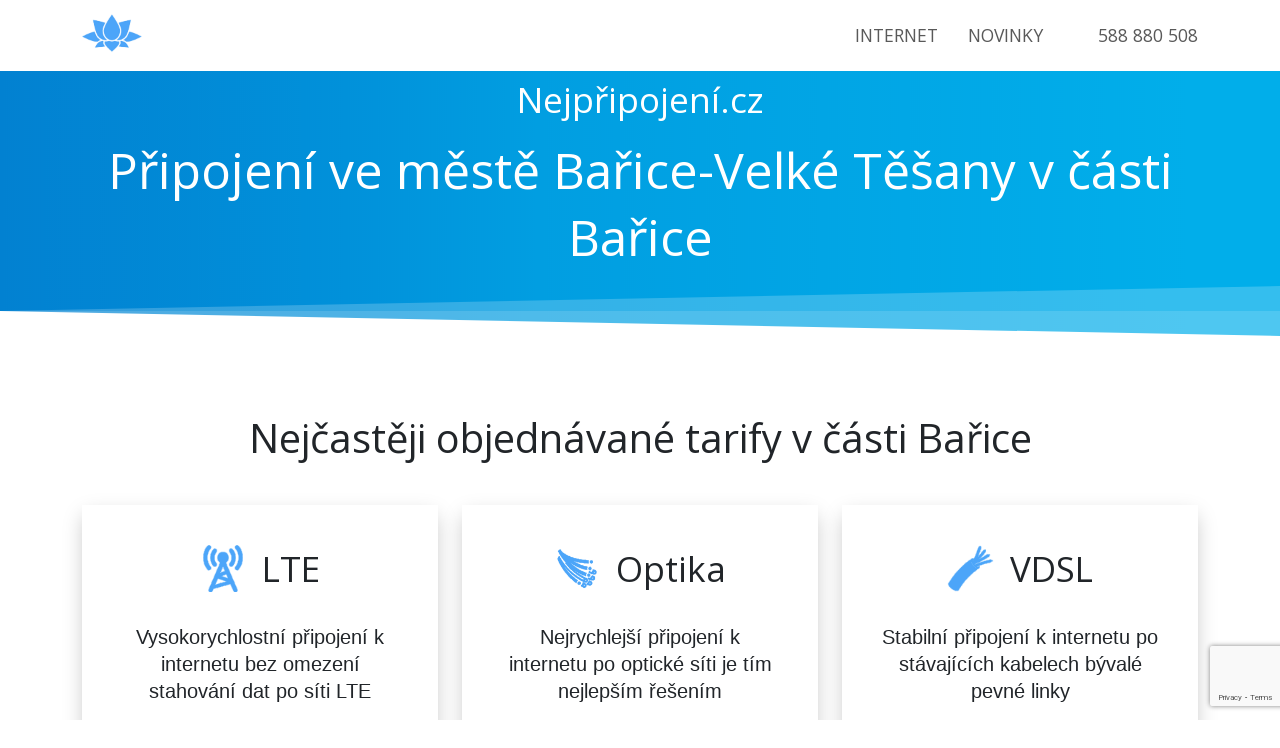

--- FILE ---
content_type: text/html; charset=UTF-8
request_url: https://nejpripojeni.eu/internet/barice-velke-tesany/barice
body_size: 10692
content:
 <!doctype html><html lang="en-US"><html prefix="og: https://ogp.me/ns#"><head><link rel="preconnect" href="https://fonts.gstatic.com/" crossorigin /><meta name='robots' content='index, follow, max-image-preview:large, max-snippet:-1, max-video-preview:-1' /><meta property="og:locale" content="cs_CZ" /><meta property="og:site_name" content="Internet kdekoliv" /> <script type="application/ld+json" class="yoast-schema-graph">{"@context":"https://schema.org","@graph":[{"@type":"WebSite","@id":"https://nejpripojeni.eu/#website","url":"https://nejpripojeni.eu/","name":"Internet kdekoliv","description":"Připojení k internetu na jakékoli adrese","potentialAction":[{"@type":"SearchAction","target":{"@type":"EntryPoint","urlTemplate":"https://nejpripojeni.eu/?s={search_term_string}"},"query-input":{"@type":"PropertyValueSpecification","valueRequired":true,"valueName":"search_term_string"}}],"inLanguage":"en-US"}]}</script> <link rel='dns-prefetch' href='//cdn.jsdelivr.net' /><link rel='dns-prefetch' href='//kit.fontawesome.com' /><link rel='dns-prefetch' href='//fonts.googleapis.com' /><link rel='dns-prefetch' href='//facebook.com' /><link rel='dns-prefetch' href='//connect.facebook.net' /><link rel='dns-prefetch' href='//www.facebook.com' /><link rel='dns-prefetch' href='//www.gstatic.com' /><link rel='dns-prefetch' href='//www.googletagmanager.com' /><link rel='dns-prefetch' href='//cdnjs.cloudflare.com' /><link rel='dns-prefetch' href='//ka-f.fontawesome.com' /><link rel='dns-prefetch' href='//region1.google-analytics.com' /><style id='wp-img-auto-sizes-contain-inline-css' type='text/css'>img:is([sizes=auto i],[sizes^="auto," i]){contain-intrinsic-size:3000px 1500px}
/*# sourceURL=wp-img-auto-sizes-contain-inline-css */</style><link rel='stylesheet' id='boostrap-style-css' href='https://cdn.jsdelivr.net/npm/bootstrap@5.0.0-beta1/dist/css/bootstrap.min.css' type='text/css' media='all' /><link data-optimized="1" rel='stylesheet' id='main-style-css' href='https://nejpripojeni.eu/wp-content/litespeed/css/416a2ca77dccfcff05c29bec8b075a1c.css?ver=75a1c' type='text/css' media='all' /><style>.elementor-widget-video{content-visibility:auto;contain-intrinsic-size:1px 1000px;}</style><script src="[data-uri]" defer></script><script data-optimized="1" src="https://nejpripojeni.eu/wp-content/plugins/litespeed-cache/assets/js/webfontloader.min.js" defer></script> <link data-optimized="1" rel='stylesheet' id='wp-block-library-css' href='https://nejpripojeni.eu/wp-content/litespeed/css/d52c353c9be7105778de0e9329dcbb14.css?ver=6bebe' type='text/css' media='all' /><style id='global-styles-inline-css' type='text/css'>:root{--wp--preset--aspect-ratio--square: 1;--wp--preset--aspect-ratio--4-3: 4/3;--wp--preset--aspect-ratio--3-4: 3/4;--wp--preset--aspect-ratio--3-2: 3/2;--wp--preset--aspect-ratio--2-3: 2/3;--wp--preset--aspect-ratio--16-9: 16/9;--wp--preset--aspect-ratio--9-16: 9/16;--wp--preset--color--black: #000000;--wp--preset--color--cyan-bluish-gray: #abb8c3;--wp--preset--color--white: #ffffff;--wp--preset--color--pale-pink: #f78da7;--wp--preset--color--vivid-red: #cf2e2e;--wp--preset--color--luminous-vivid-orange: #ff6900;--wp--preset--color--luminous-vivid-amber: #fcb900;--wp--preset--color--light-green-cyan: #7bdcb5;--wp--preset--color--vivid-green-cyan: #00d084;--wp--preset--color--pale-cyan-blue: #8ed1fc;--wp--preset--color--vivid-cyan-blue: #0693e3;--wp--preset--color--vivid-purple: #9b51e0;--wp--preset--gradient--vivid-cyan-blue-to-vivid-purple: linear-gradient(135deg,rgb(6,147,227) 0%,rgb(155,81,224) 100%);--wp--preset--gradient--light-green-cyan-to-vivid-green-cyan: linear-gradient(135deg,rgb(122,220,180) 0%,rgb(0,208,130) 100%);--wp--preset--gradient--luminous-vivid-amber-to-luminous-vivid-orange: linear-gradient(135deg,rgb(252,185,0) 0%,rgb(255,105,0) 100%);--wp--preset--gradient--luminous-vivid-orange-to-vivid-red: linear-gradient(135deg,rgb(255,105,0) 0%,rgb(207,46,46) 100%);--wp--preset--gradient--very-light-gray-to-cyan-bluish-gray: linear-gradient(135deg,rgb(238,238,238) 0%,rgb(169,184,195) 100%);--wp--preset--gradient--cool-to-warm-spectrum: linear-gradient(135deg,rgb(74,234,220) 0%,rgb(151,120,209) 20%,rgb(207,42,186) 40%,rgb(238,44,130) 60%,rgb(251,105,98) 80%,rgb(254,248,76) 100%);--wp--preset--gradient--blush-light-purple: linear-gradient(135deg,rgb(255,206,236) 0%,rgb(152,150,240) 100%);--wp--preset--gradient--blush-bordeaux: linear-gradient(135deg,rgb(254,205,165) 0%,rgb(254,45,45) 50%,rgb(107,0,62) 100%);--wp--preset--gradient--luminous-dusk: linear-gradient(135deg,rgb(255,203,112) 0%,rgb(199,81,192) 50%,rgb(65,88,208) 100%);--wp--preset--gradient--pale-ocean: linear-gradient(135deg,rgb(255,245,203) 0%,rgb(182,227,212) 50%,rgb(51,167,181) 100%);--wp--preset--gradient--electric-grass: linear-gradient(135deg,rgb(202,248,128) 0%,rgb(113,206,126) 100%);--wp--preset--gradient--midnight: linear-gradient(135deg,rgb(2,3,129) 0%,rgb(40,116,252) 100%);--wp--preset--font-size--small: 13px;--wp--preset--font-size--medium: 20px;--wp--preset--font-size--large: 36px;--wp--preset--font-size--x-large: 42px;--wp--preset--spacing--20: 0.44rem;--wp--preset--spacing--30: 0.67rem;--wp--preset--spacing--40: 1rem;--wp--preset--spacing--50: 1.5rem;--wp--preset--spacing--60: 2.25rem;--wp--preset--spacing--70: 3.38rem;--wp--preset--spacing--80: 5.06rem;--wp--preset--shadow--natural: 6px 6px 9px rgba(0, 0, 0, 0.2);--wp--preset--shadow--deep: 12px 12px 50px rgba(0, 0, 0, 0.4);--wp--preset--shadow--sharp: 6px 6px 0px rgba(0, 0, 0, 0.2);--wp--preset--shadow--outlined: 6px 6px 0px -3px rgb(255, 255, 255), 6px 6px rgb(0, 0, 0);--wp--preset--shadow--crisp: 6px 6px 0px rgb(0, 0, 0);}:where(.is-layout-flex){gap: 0.5em;}:where(.is-layout-grid){gap: 0.5em;}body .is-layout-flex{display: flex;}.is-layout-flex{flex-wrap: wrap;align-items: center;}.is-layout-flex > :is(*, div){margin: 0;}body .is-layout-grid{display: grid;}.is-layout-grid > :is(*, div){margin: 0;}:where(.wp-block-columns.is-layout-flex){gap: 2em;}:where(.wp-block-columns.is-layout-grid){gap: 2em;}:where(.wp-block-post-template.is-layout-flex){gap: 1.25em;}:where(.wp-block-post-template.is-layout-grid){gap: 1.25em;}.has-black-color{color: var(--wp--preset--color--black) !important;}.has-cyan-bluish-gray-color{color: var(--wp--preset--color--cyan-bluish-gray) !important;}.has-white-color{color: var(--wp--preset--color--white) !important;}.has-pale-pink-color{color: var(--wp--preset--color--pale-pink) !important;}.has-vivid-red-color{color: var(--wp--preset--color--vivid-red) !important;}.has-luminous-vivid-orange-color{color: var(--wp--preset--color--luminous-vivid-orange) !important;}.has-luminous-vivid-amber-color{color: var(--wp--preset--color--luminous-vivid-amber) !important;}.has-light-green-cyan-color{color: var(--wp--preset--color--light-green-cyan) !important;}.has-vivid-green-cyan-color{color: var(--wp--preset--color--vivid-green-cyan) !important;}.has-pale-cyan-blue-color{color: var(--wp--preset--color--pale-cyan-blue) !important;}.has-vivid-cyan-blue-color{color: var(--wp--preset--color--vivid-cyan-blue) !important;}.has-vivid-purple-color{color: var(--wp--preset--color--vivid-purple) !important;}.has-black-background-color{background-color: var(--wp--preset--color--black) !important;}.has-cyan-bluish-gray-background-color{background-color: var(--wp--preset--color--cyan-bluish-gray) !important;}.has-white-background-color{background-color: var(--wp--preset--color--white) !important;}.has-pale-pink-background-color{background-color: var(--wp--preset--color--pale-pink) !important;}.has-vivid-red-background-color{background-color: var(--wp--preset--color--vivid-red) !important;}.has-luminous-vivid-orange-background-color{background-color: var(--wp--preset--color--luminous-vivid-orange) !important;}.has-luminous-vivid-amber-background-color{background-color: var(--wp--preset--color--luminous-vivid-amber) !important;}.has-light-green-cyan-background-color{background-color: var(--wp--preset--color--light-green-cyan) !important;}.has-vivid-green-cyan-background-color{background-color: var(--wp--preset--color--vivid-green-cyan) !important;}.has-pale-cyan-blue-background-color{background-color: var(--wp--preset--color--pale-cyan-blue) !important;}.has-vivid-cyan-blue-background-color{background-color: var(--wp--preset--color--vivid-cyan-blue) !important;}.has-vivid-purple-background-color{background-color: var(--wp--preset--color--vivid-purple) !important;}.has-black-border-color{border-color: var(--wp--preset--color--black) !important;}.has-cyan-bluish-gray-border-color{border-color: var(--wp--preset--color--cyan-bluish-gray) !important;}.has-white-border-color{border-color: var(--wp--preset--color--white) !important;}.has-pale-pink-border-color{border-color: var(--wp--preset--color--pale-pink) !important;}.has-vivid-red-border-color{border-color: var(--wp--preset--color--vivid-red) !important;}.has-luminous-vivid-orange-border-color{border-color: var(--wp--preset--color--luminous-vivid-orange) !important;}.has-luminous-vivid-amber-border-color{border-color: var(--wp--preset--color--luminous-vivid-amber) !important;}.has-light-green-cyan-border-color{border-color: var(--wp--preset--color--light-green-cyan) !important;}.has-vivid-green-cyan-border-color{border-color: var(--wp--preset--color--vivid-green-cyan) !important;}.has-pale-cyan-blue-border-color{border-color: var(--wp--preset--color--pale-cyan-blue) !important;}.has-vivid-cyan-blue-border-color{border-color: var(--wp--preset--color--vivid-cyan-blue) !important;}.has-vivid-purple-border-color{border-color: var(--wp--preset--color--vivid-purple) !important;}.has-vivid-cyan-blue-to-vivid-purple-gradient-background{background: var(--wp--preset--gradient--vivid-cyan-blue-to-vivid-purple) !important;}.has-light-green-cyan-to-vivid-green-cyan-gradient-background{background: var(--wp--preset--gradient--light-green-cyan-to-vivid-green-cyan) !important;}.has-luminous-vivid-amber-to-luminous-vivid-orange-gradient-background{background: var(--wp--preset--gradient--luminous-vivid-amber-to-luminous-vivid-orange) !important;}.has-luminous-vivid-orange-to-vivid-red-gradient-background{background: var(--wp--preset--gradient--luminous-vivid-orange-to-vivid-red) !important;}.has-very-light-gray-to-cyan-bluish-gray-gradient-background{background: var(--wp--preset--gradient--very-light-gray-to-cyan-bluish-gray) !important;}.has-cool-to-warm-spectrum-gradient-background{background: var(--wp--preset--gradient--cool-to-warm-spectrum) !important;}.has-blush-light-purple-gradient-background{background: var(--wp--preset--gradient--blush-light-purple) !important;}.has-blush-bordeaux-gradient-background{background: var(--wp--preset--gradient--blush-bordeaux) !important;}.has-luminous-dusk-gradient-background{background: var(--wp--preset--gradient--luminous-dusk) !important;}.has-pale-ocean-gradient-background{background: var(--wp--preset--gradient--pale-ocean) !important;}.has-electric-grass-gradient-background{background: var(--wp--preset--gradient--electric-grass) !important;}.has-midnight-gradient-background{background: var(--wp--preset--gradient--midnight) !important;}.has-small-font-size{font-size: var(--wp--preset--font-size--small) !important;}.has-medium-font-size{font-size: var(--wp--preset--font-size--medium) !important;}.has-large-font-size{font-size: var(--wp--preset--font-size--large) !important;}.has-x-large-font-size{font-size: var(--wp--preset--font-size--x-large) !important;}
/*# sourceURL=global-styles-inline-css */</style><style id='classic-theme-styles-inline-css' type='text/css'>/*! This file is auto-generated */
.wp-block-button__link{color:#fff;background-color:#32373c;border-radius:9999px;box-shadow:none;text-decoration:none;padding:calc(.667em + 2px) calc(1.333em + 2px);font-size:1.125em}.wp-block-file__button{background:#32373c;color:#fff;text-decoration:none}
/*# sourceURL=/wp-includes/css/classic-themes.min.css */</style><link data-optimized="1" rel='stylesheet' id='contact-form-7-css' href='https://nejpripojeni.eu/wp-content/litespeed/css/3041749113893fe1e91ca7e14cdad469.css?ver=71f83' type='text/css' media='all' /><link data-optimized="1" rel='stylesheet' id='font-js-css' href='https://nejpripojeni.eu/wp-content/litespeed/css/700f6581dfb56e16628393dd8731d244.css?ver=ed47d' type='text/css' media='all' /><link rel="https://api.w.org/" href="https://nejpripojeni.eu/wp-json/" /><link rel="EditURI" type="application/rsd+xml" title="RSD" href="https://nejpripojeni.eu/xmlrpc.php?rsd" /><meta name="generator" content="WordPress 6.9" /> <script src="https://www.googletagmanager.com/gtag/js?id=G-NG9WRRF2QQ" defer data-deferred="1"></script> <script src="[data-uri]" defer></script> <link rel="icon" href="https://nejpripojeni.eu/wp-content/uploads/2021/04/cropped-cropped-LOGO1-–-kopie-kopie-32x32.png" sizes="32x32" /><link rel="icon" href="https://nejpripojeni.eu/wp-content/uploads/2021/04/cropped-cropped-LOGO1-–-kopie-kopie-192x192.png" sizes="192x192" /><link rel="apple-touch-icon" href="https://nejpripojeni.eu/wp-content/uploads/2021/04/cropped-cropped-LOGO1-–-kopie-kopie-180x180.png" /><meta name="msapplication-TileImage" content="https://nejpripojeni.eu/wp-content/uploads/2021/04/cropped-cropped-LOGO1-–-kopie-kopie-270x270.png" /><meta name="viewport" content="width=device-width, initial-scale=1.0"><link rel="apple-touch-icon" sizes="57x57" href="https://nejpripojeni.eu/wp-content/themes/nejpripojeni-web/img/favicon/apple-icon-57x57.png"><link rel="apple-touch-icon" sizes="60x60" href="https://nejpripojeni.eu/wp-content/themes/nejpripojeni-web/img/favicon/apple-icon-60x60.png"><link rel="apple-touch-icon" sizes="72x72" href="https://nejpripojeni.eu/wp-content/themes/nejpripojeni-web/img/favicon/apple-icon-72x72.png"><link rel="apple-touch-icon" sizes="76x76" href="https://nejpripojeni.eu/wp-content/themes/nejpripojeni-web/img/favicon/apple-icon-76x76.png"><link rel="apple-touch-icon" sizes="114x114" href="https://nejpripojeni.eu/wp-content/themes/nejpripojeni-web/img/favicon/apple-icon-114x114.png"><link rel="apple-touch-icon" sizes="120x120" href="https://nejpripojeni.eu/wp-content/themes/nejpripojeni-web/img/favicon/apple-icon-120x120.png"><link rel="apple-touch-icon" sizes="144x144" href="https://nejpripojeni.eu/wp-content/themes/nejpripojeni-web/img/favicon/apple-icon-144x144.png"><link rel="apple-touch-icon" sizes="152x152" href="https://nejpripojeni.eu/wp-content/themes/nejpripojeni-web/img/favicon/apple-icon-152x152.png"><link rel="apple-touch-icon" sizes="180x180" href="https://nejpripojeni.eu/wp-content/themes/nejpripojeni-web/img/favicon/apple-icon-180x180.png"><link rel="icon" type="image/png" sizes="192x192" href="https://nejpripojeni.eu/wp-content/themes/nejpripojeni-web/img/favicon/android-icon-192x192.png"><link rel="icon" type="image/png" sizes="32x32" href="https://nejpripojeni.eu/wp-content/themes/nejpripojeni-web/img/favicon/favicon-32x32.png"><link rel="icon" type="image/png" sizes="96x96" href="https://nejpripojeni.eu/wp-content/themes/nejpripojeni-web/img/favicon/favicon-96x96.png"><link rel="icon" type="image/png" sizes="16x16" href="https://nejpripojeni.eu/wp-content/themes/nejpripojeni-web/img/favicon/favicon-16x16.png"><link rel="manifest" href="https://nejpripojeni.eu/wp-content/themes/nejpripojeni-web/js/manifest.json"><meta name="msapplication-TileColor" content="#ffffff"><meta name="msapplication-TileImage" content="https://nejpripojeni.eu/wp-content/themes/nejpripojeni-web/img/favicon/ms-icon-144x144.png"><meta name="theme-color" content="#ffffff"><link rel="canonical" href="https://nejpripojeni.eu/internet/barice-velke-tesany/barice" /><meta property="og:title" content="Internet Bařice-Velké Těšany, Bařice | Internet a digitální televize | NejPřipojení.cz" /><title>Bařice-Velké Těšany, Bařice | Internet a digitální televize | NejPřipojení.cz</title><meta property="og:description" content="Hledáte internet v obci Bařice-Velké Těšany část Bařice ? Připojte se k internetu a digitální televizi v městské části Bařice." /><meta name="description" content="Hledáte internet v obci Bařice-Velké Těšany část Bařice ? Připojte se k internetu a digitální televizi v městské části Bařice." /></head><body class="error404 wp-theme-nejpripojeni-web"><nav id="nav" class="navbar fixed-top navbar-expand-lg navbar-light py-0"><div class="container">
<a class="navbar-brand" href="/"><div class="logo-box">
<img data-lazyloaded="1" src="[data-uri]" width="713" height="713" data-src="https://nejpripojeni.eu/wp-content/themes/nejpripojeni-web/img/logo.png" alt="logo"><noscript><img width="713" height="713" src="https://nejpripojeni.eu/wp-content/themes/nejpripojeni-web/img/logo.png" alt="logo"></noscript></div>
</a>
<button class="navbar-toggler p-0" type="button" data-bs-toggle="collapse" data-bs-target="#navbarNavDropdown" aria-controls="navbarNavDropdown" aria-expanded="false" aria-label="Toggle navigation">
<span></span>
</button><div class="collapse navbar-collapse" id="navbarNavDropdown"><ul class="navbar-nav d-flex align-items-center py-lg-0 py-5"><li class="nav-item">
<a class="nav-link" href="#">Internet</a></li><li class="nav-item">
<a class="nav-link" href="https://nejpripojeni.cz/clanky/">Novinky</a></li><li class="tel-number">
<i class="fas fa-phone-alt icons fa-sm text-danger"></i>
<a href="tel:+588 880 508" data-bs-toggle="tooltip" data-bs-placement="bottom" data-bs-html="true" title='<i class="far fa-clock"></i>&nbsp; 9:00 - 19:00'>588 880 508</a></li></ul></div></div></nav><header id="header-general"><div class="container"><div class="subtitle">Nejpřipojení.cz</div><h1 class="title without-button">Připojení ve městě Bařice-Velké Těšany v části<br>Bařice</h1></div></header>
<span id="spacer">
<span class="background"></span>
<span class="first"></span>
<span class="second"></span>
</span><main><section id="prizes"><div class="container d-flex"><h1 class="title">Nejčastěji objednávané tarify v části Bařice</h1><div class="row d-flex"><div class="col-lg-4 col-md-12"><div class="tarif d-flex justify-content-center flex-column align-items-center"><div class="tarif-header"><div class="img-box">
<img data-lazyloaded="1" src="[data-uri]" width="64" height="64" data-src="https://nejpripojeni.eu/wp-content/uploads/2021/04/lte.png" alt="tarif"><noscript><img width="64" height="64" src="https://nejpripojeni.eu/wp-content/uploads/2021/04/lte.png" alt="tarif"></noscript></div><h2 class="tarif-name">LTE</h2></div><p class="tarif-descrip">Vysokorychlostní připojení k internetu bez omezení stahování dat po síti LTE</p><div class="tarif-content"><div class="tarif-speed"><i class="fas fa-tachometer-alt"></i>100 Mb/s</div><div class="tarif-prize">445,-</div><ul class="d-flex flex-column justify-content-center"><li class="sale">Rodinné domy instalace 495,-</li></ul>
<button class="btn btn-primary" type="button" data-index="0">Objednat</button></div></div></div><div class="col-lg-4 col-md-12"><div class="tarif d-flex justify-content-center flex-column align-items-center"><div class="tarif-header"><div class="img-box">
<img data-lazyloaded="1" src="[data-uri]" width="88" height="88" data-src="https://nejpripojeni.eu/wp-content/uploads/2021/03/optic.png" alt="tarif"><noscript><img width="88" height="88" src="https://nejpripojeni.eu/wp-content/uploads/2021/03/optic.png" alt="tarif"></noscript></div><h2 class="tarif-name">Optika</h2></div><p class="tarif-descrip">Nejrychlejší připojení k internetu po optické síti je tím nejlepším řešením</p><div class="tarif-content"><div class="tarif-speed"><i class="fas fa-tachometer-alt"></i>100 Mb/s</div><div class="tarif-prize">299,-</div><ul class="d-flex flex-column justify-content-center"><li class="sale">Panelové domy</li><li class="sale">Instalace 0,-</li></ul>
<button class="btn btn-primary" type="button" data-index="1">Objednat</button></div></div></div><div class="col-lg-4 col-md-12"><div class="tarif d-flex justify-content-center flex-column align-items-center"><div class="tarif-header"><div class="img-box">
<img data-lazyloaded="1" src="[data-uri]" width="64" height="64" data-src="https://nejpripojeni.eu/wp-content/uploads/2021/03/vdsl.png" alt="tarif"><noscript><img width="64" height="64" src="https://nejpripojeni.eu/wp-content/uploads/2021/03/vdsl.png" alt="tarif"></noscript></div><h2 class="tarif-name">VDSL</h2></div><p class="tarif-descrip">Stabilní připojení k internetu po stávajících kabelech bývalé pevné linky</p><div class="tarif-content"><div class="tarif-speed">50 Mb/s</div><div class="tarif-prize">497,-</div><ul class="d-flex flex-column justify-content-center"><li class="sale">Rodinné domy</li><li class="sale">Instalace 497,-</li></ul>
<button class="btn btn-primary" type="button" data-index="2">Objednat</button></div></div></div></div></div></section><section id="form">
<span class="box-shadow"></span><div class="container"><div class="img-box">
<img data-lazyloaded="1" src="[data-uri]" data-src="https://nejpripojeni.eu/wp-content/themes/nejpripojeni-web/img/map.svg" alt="map"><noscript><img src="https://nejpripojeni.eu/wp-content/themes/nejpripojeni-web/img/map.svg" alt="map"></noscript></div><div class="form-inner"><h1 class="title">Ověřte si dostupnost na Vaší adrese!</h1><div class="subtitle mb-3">Nebo nám zavolejte:
<i class="fas fa-phone-volume text-danger"></i>
<a href="tel:+588880508" data-bs-toggle="tooltip" data-bs-placement="bottom" data-bs-html="true" title='<i class="far fa-clock"></i>&nbsp; 9:00 - 19:00' class="text-dark">
588 880 508
</a></div><div id="tarif-form"><div class="wpcf7 no-js" id="wpcf7-f232-o1" lang="cs-CZ" dir="ltr" data-wpcf7-id="232"><div class="screen-reader-response"><p role="status" aria-live="polite" aria-atomic="true"></p><ul></ul></div><form action="/internet/barice-velke-tesany/barice#wpcf7-f232-o1" method="post" class="wpcf7-form init demo" aria-label="Contact form" novalidate="novalidate" data-status="init"><fieldset class="hidden-fields-container"><input type="hidden" name="_wpcf7" value="232" /><input type="hidden" name="_wpcf7_version" value="6.1.4" /><input type="hidden" name="_wpcf7_locale" value="cs_CZ" /><input type="hidden" name="_wpcf7_unit_tag" value="wpcf7-f232-o1" /><input type="hidden" name="_wpcf7_container_post" value="0" /><input type="hidden" name="_wpcf7_posted_data_hash" value="" /><input type="hidden" name="_wpcf7_recaptcha_response" value="" /></fieldset><div class="form-floating mb-3"><p><span class="wpcf7-form-control-wrap" data-name="full-name"><input size="40" maxlength="400" class="wpcf7-form-control wpcf7-text form-control" id="floatingPassword" aria-invalid="false" placeholder="Jméno" value="" type="text" name="full-name" /></span><br />
<label for="floatingPassword">Jméno</label></p></div><div class="form-floating mb-3"><p><span class="wpcf7-form-control-wrap" data-name="email"><input size="40" maxlength="400" class="wpcf7-form-control wpcf7-email wpcf7-text wpcf7-validates-as-email form-control" id="floatingInput1" aria-invalid="false" placeholder="Email" value="" type="email" name="email" /></span><br />
<label for="floatingInput">Email</label></p></div><div class="form-floating mb-3"><p><span class="wpcf7-form-control-wrap" data-name="tel"><input size="40" maxlength="400" class="wpcf7-form-control wpcf7-tel wpcf7-validates-as-required wpcf7-text wpcf7-validates-as-tel form-control" id="floatingInput2" aria-required="true" aria-invalid="false" placeholder="Telefon" value="" type="tel" name="tel" /></span><br />
<label for="floatingInput">Telefon <span>*</span></label></p></div><div class="form-floating mb-3"><p><span class="wpcf7-form-control-wrap" data-name="address"><input size="40" maxlength="400" class="wpcf7-form-control wpcf7-text wpcf7-validates-as-required form-control" id="floatingInput3" aria-required="true" aria-invalid="false" placeholder="Adresa" value="" type="text" name="address" /></span><br />
<label for="floatingInput">Adresa <span>*</span></label></p></div><div class="form-floating mb-3"><p><span class="wpcf7-form-control-wrap" data-name="note"><textarea cols="40" rows="10" maxlength="2000" class="wpcf7-form-control wpcf7-textarea form-control" id="floatingTextarea" aria-invalid="false" placeholder="Poznámka" name="note"></textarea></span><br />
<label for="floatingTextarea">Vaše poznámka</label></p></div><div class="form-floating"><p><input class="wpcf7-form-control wpcf7-submit has-spinner btn btn-primary" type="submit" value="Odeslat" /></p></div><p class="message">Nemáme rádi spam a budeme respektovat Vaše soukromí! ????</p><p class="desc">Odesláním kontaktního formuláře souhlasím se zpracováním osobních údajů podle Zákona č. 101/2000 Sb., o ochraně osobních údajů a na základě čl. 6 odst. 1 písm. b) nařízení GDPR za účelem poskytnutí služeb elektronických komunikací.</p><div class="wpcf7-response-output" aria-hidden="true"></div></form></div></div></div></div>
<span class="box-shadow bottom"></span></section><section id="choice"><div class="container"><h1 class="title">Ve městě Bařice-Velké Těšany Vás můžeme připojit v těchto částech:</h1><div><div class="buttons">
<a class="btn" href="https://nejpripojeni.eu/internet/barice-velke-tesany/barice/">Bařice</a><a class="btn" href="https://nejpripojeni.eu/internet/barice-velke-tesany/velke-tesany/">Velké Těšany</a></div></div></div></section></main>
<span id="spacer" class="reverse">
<span class="background"></span>
<span class="first"></span>
<span class="second"></span>
</span><a href="#" class="return-to-top" aria-label="return-to-top">
<i class="fas fa-chevron-up"></i>
</a><footer id="footer"><div class="container"><div class="bottom-bar"><div class="footer-item"><div>Pobočka v Olomouci</div><ul><li>Dolní náměstí 55/33</li><li>
<i class="far fa-clock"></i>
Po-Čt 9:00-19:00</li><li>
<i class="far fa-clock"></i>
Pátek 9:00-12:00</li><li>
<i class="far fa-envelope"></i>
<a href="/cdn-cgi/l/email-protection#8fe6e1e9e0cfe1eae5fffde6ffe0e5eae1e6a1ecf5"><span class="__cf_email__" data-cfemail="157c7b737a557b707f65677c657a7f707b7c3b766f">[email&#160;protected]</span></a></li></ul></div><div class="footer-item"><div>NejPřipojení.cz s.r.o.</div><ul><li>Se sídlem Slavíčkova 827/1a, 638 00 Brno</li><li>Zapsána v obchodním rejstříku u Krajského soudu v Brně, spisová značka C 98727 dne 7. března 2017</li><li>IČ:05884659</li><li>DIČ:CZ05884659</li></ul></div><div class="footer-item"><div>Dokumenty a odkazy</div><ul><li>
<i class="fas fa-book"></i>
<a href="https://nejpripojeni.eu/wp-content/uploads/2021/05/Pouceni-o-zpracovani-osobnich-udaju.pdf">Ochrana a zpracování osobních údajů</a></li><li>
<i class="fas fa-shopping-basket"></i>
<a href="https://nejpripojeni.eu/wp-content/uploads/2021/05/njp-vop.pdf">Obchodní podmínky</a></li><li>
<i class="fab fa-facebook"></i>
<a href="https://www.facebook.com/nejpripojeni">Facebook</a></li></ul></div></div></div><p class="copyright">© 2026 NejPřipojení.cz s.r.o. | Code & Design by <a href="https://dcsoft.cz/">DCSoft</a></p></footer>
 <script data-cfasync="false" src="/cdn-cgi/scripts/5c5dd728/cloudflare-static/email-decode.min.js"></script><script type="speculationrules">{"prefetch":[{"source":"document","where":{"and":[{"href_matches":"/*"},{"not":{"href_matches":["/wp-*.php","/wp-admin/*","/wp-content/uploads/*","/wp-content/*","/wp-content/plugins/*","/wp-content/themes/nejpripojeni-web/*","/*\\?(.+)"]}},{"not":{"selector_matches":"a[rel~=\"nofollow\"]"}},{"not":{"selector_matches":".no-prefetch, .no-prefetch a"}}]},"eagerness":"conservative"}]}</script> <script type="text/javascript" src="https://www.google.com/recaptcha/api.js?render=6Ld3WywdAAAAAEL2G9O7ZfZZNtallhXCbzNbHjUR&amp;ver=3.0" id="google-recaptcha-js" defer data-deferred="1"></script> <script data-no-optimize="1">window.lazyLoadOptions=Object.assign({},{threshold:300},window.lazyLoadOptions||{});!function(t,e){"object"==typeof exports&&"undefined"!=typeof module?module.exports=e():"function"==typeof define&&define.amd?define(e):(t="undefined"!=typeof globalThis?globalThis:t||self).LazyLoad=e()}(this,function(){"use strict";function e(){return(e=Object.assign||function(t){for(var e=1;e<arguments.length;e++){var n,a=arguments[e];for(n in a)Object.prototype.hasOwnProperty.call(a,n)&&(t[n]=a[n])}return t}).apply(this,arguments)}function o(t){return e({},at,t)}function l(t,e){return t.getAttribute(gt+e)}function c(t){return l(t,vt)}function s(t,e){return function(t,e,n){e=gt+e;null!==n?t.setAttribute(e,n):t.removeAttribute(e)}(t,vt,e)}function i(t){return s(t,null),0}function r(t){return null===c(t)}function u(t){return c(t)===_t}function d(t,e,n,a){t&&(void 0===a?void 0===n?t(e):t(e,n):t(e,n,a))}function f(t,e){et?t.classList.add(e):t.className+=(t.className?" ":"")+e}function _(t,e){et?t.classList.remove(e):t.className=t.className.replace(new RegExp("(^|\\s+)"+e+"(\\s+|$)")," ").replace(/^\s+/,"").replace(/\s+$/,"")}function g(t){return t.llTempImage}function v(t,e){!e||(e=e._observer)&&e.unobserve(t)}function b(t,e){t&&(t.loadingCount+=e)}function p(t,e){t&&(t.toLoadCount=e)}function n(t){for(var e,n=[],a=0;e=t.children[a];a+=1)"SOURCE"===e.tagName&&n.push(e);return n}function h(t,e){(t=t.parentNode)&&"PICTURE"===t.tagName&&n(t).forEach(e)}function a(t,e){n(t).forEach(e)}function m(t){return!!t[lt]}function E(t){return t[lt]}function I(t){return delete t[lt]}function y(e,t){var n;m(e)||(n={},t.forEach(function(t){n[t]=e.getAttribute(t)}),e[lt]=n)}function L(a,t){var o;m(a)&&(o=E(a),t.forEach(function(t){var e,n;e=a,(t=o[n=t])?e.setAttribute(n,t):e.removeAttribute(n)}))}function k(t,e,n){f(t,e.class_loading),s(t,st),n&&(b(n,1),d(e.callback_loading,t,n))}function A(t,e,n){n&&t.setAttribute(e,n)}function O(t,e){A(t,rt,l(t,e.data_sizes)),A(t,it,l(t,e.data_srcset)),A(t,ot,l(t,e.data_src))}function w(t,e,n){var a=l(t,e.data_bg_multi),o=l(t,e.data_bg_multi_hidpi);(a=nt&&o?o:a)&&(t.style.backgroundImage=a,n=n,f(t=t,(e=e).class_applied),s(t,dt),n&&(e.unobserve_completed&&v(t,e),d(e.callback_applied,t,n)))}function x(t,e){!e||0<e.loadingCount||0<e.toLoadCount||d(t.callback_finish,e)}function M(t,e,n){t.addEventListener(e,n),t.llEvLisnrs[e]=n}function N(t){return!!t.llEvLisnrs}function z(t){if(N(t)){var e,n,a=t.llEvLisnrs;for(e in a){var o=a[e];n=e,o=o,t.removeEventListener(n,o)}delete t.llEvLisnrs}}function C(t,e,n){var a;delete t.llTempImage,b(n,-1),(a=n)&&--a.toLoadCount,_(t,e.class_loading),e.unobserve_completed&&v(t,n)}function R(i,r,c){var l=g(i)||i;N(l)||function(t,e,n){N(t)||(t.llEvLisnrs={});var a="VIDEO"===t.tagName?"loadeddata":"load";M(t,a,e),M(t,"error",n)}(l,function(t){var e,n,a,o;n=r,a=c,o=u(e=i),C(e,n,a),f(e,n.class_loaded),s(e,ut),d(n.callback_loaded,e,a),o||x(n,a),z(l)},function(t){var e,n,a,o;n=r,a=c,o=u(e=i),C(e,n,a),f(e,n.class_error),s(e,ft),d(n.callback_error,e,a),o||x(n,a),z(l)})}function T(t,e,n){var a,o,i,r,c;t.llTempImage=document.createElement("IMG"),R(t,e,n),m(c=t)||(c[lt]={backgroundImage:c.style.backgroundImage}),i=n,r=l(a=t,(o=e).data_bg),c=l(a,o.data_bg_hidpi),(r=nt&&c?c:r)&&(a.style.backgroundImage='url("'.concat(r,'")'),g(a).setAttribute(ot,r),k(a,o,i)),w(t,e,n)}function G(t,e,n){var a;R(t,e,n),a=e,e=n,(t=Et[(n=t).tagName])&&(t(n,a),k(n,a,e))}function D(t,e,n){var a;a=t,(-1<It.indexOf(a.tagName)?G:T)(t,e,n)}function S(t,e,n){var a;t.setAttribute("loading","lazy"),R(t,e,n),a=e,(e=Et[(n=t).tagName])&&e(n,a),s(t,_t)}function V(t){t.removeAttribute(ot),t.removeAttribute(it),t.removeAttribute(rt)}function j(t){h(t,function(t){L(t,mt)}),L(t,mt)}function F(t){var e;(e=yt[t.tagName])?e(t):m(e=t)&&(t=E(e),e.style.backgroundImage=t.backgroundImage)}function P(t,e){var n;F(t),n=e,r(e=t)||u(e)||(_(e,n.class_entered),_(e,n.class_exited),_(e,n.class_applied),_(e,n.class_loading),_(e,n.class_loaded),_(e,n.class_error)),i(t),I(t)}function U(t,e,n,a){var o;n.cancel_on_exit&&(c(t)!==st||"IMG"===t.tagName&&(z(t),h(o=t,function(t){V(t)}),V(o),j(t),_(t,n.class_loading),b(a,-1),i(t),d(n.callback_cancel,t,e,a)))}function $(t,e,n,a){var o,i,r=(i=t,0<=bt.indexOf(c(i)));s(t,"entered"),f(t,n.class_entered),_(t,n.class_exited),o=t,i=a,n.unobserve_entered&&v(o,i),d(n.callback_enter,t,e,a),r||D(t,n,a)}function q(t){return t.use_native&&"loading"in HTMLImageElement.prototype}function H(t,o,i){t.forEach(function(t){return(a=t).isIntersecting||0<a.intersectionRatio?$(t.target,t,o,i):(e=t.target,n=t,a=o,t=i,void(r(e)||(f(e,a.class_exited),U(e,n,a,t),d(a.callback_exit,e,n,t))));var e,n,a})}function B(e,n){var t;tt&&!q(e)&&(n._observer=new IntersectionObserver(function(t){H(t,e,n)},{root:(t=e).container===document?null:t.container,rootMargin:t.thresholds||t.threshold+"px"}))}function J(t){return Array.prototype.slice.call(t)}function K(t){return t.container.querySelectorAll(t.elements_selector)}function Q(t){return c(t)===ft}function W(t,e){return e=t||K(e),J(e).filter(r)}function X(e,t){var n;(n=K(e),J(n).filter(Q)).forEach(function(t){_(t,e.class_error),i(t)}),t.update()}function t(t,e){var n,a,t=o(t);this._settings=t,this.loadingCount=0,B(t,this),n=t,a=this,Y&&window.addEventListener("online",function(){X(n,a)}),this.update(e)}var Y="undefined"!=typeof window,Z=Y&&!("onscroll"in window)||"undefined"!=typeof navigator&&/(gle|ing|ro)bot|crawl|spider/i.test(navigator.userAgent),tt=Y&&"IntersectionObserver"in window,et=Y&&"classList"in document.createElement("p"),nt=Y&&1<window.devicePixelRatio,at={elements_selector:".lazy",container:Z||Y?document:null,threshold:300,thresholds:null,data_src:"src",data_srcset:"srcset",data_sizes:"sizes",data_bg:"bg",data_bg_hidpi:"bg-hidpi",data_bg_multi:"bg-multi",data_bg_multi_hidpi:"bg-multi-hidpi",data_poster:"poster",class_applied:"applied",class_loading:"litespeed-loading",class_loaded:"litespeed-loaded",class_error:"error",class_entered:"entered",class_exited:"exited",unobserve_completed:!0,unobserve_entered:!1,cancel_on_exit:!0,callback_enter:null,callback_exit:null,callback_applied:null,callback_loading:null,callback_loaded:null,callback_error:null,callback_finish:null,callback_cancel:null,use_native:!1},ot="src",it="srcset",rt="sizes",ct="poster",lt="llOriginalAttrs",st="loading",ut="loaded",dt="applied",ft="error",_t="native",gt="data-",vt="ll-status",bt=[st,ut,dt,ft],pt=[ot],ht=[ot,ct],mt=[ot,it,rt],Et={IMG:function(t,e){h(t,function(t){y(t,mt),O(t,e)}),y(t,mt),O(t,e)},IFRAME:function(t,e){y(t,pt),A(t,ot,l(t,e.data_src))},VIDEO:function(t,e){a(t,function(t){y(t,pt),A(t,ot,l(t,e.data_src))}),y(t,ht),A(t,ct,l(t,e.data_poster)),A(t,ot,l(t,e.data_src)),t.load()}},It=["IMG","IFRAME","VIDEO"],yt={IMG:j,IFRAME:function(t){L(t,pt)},VIDEO:function(t){a(t,function(t){L(t,pt)}),L(t,ht),t.load()}},Lt=["IMG","IFRAME","VIDEO"];return t.prototype={update:function(t){var e,n,a,o=this._settings,i=W(t,o);{if(p(this,i.length),!Z&&tt)return q(o)?(e=o,n=this,i.forEach(function(t){-1!==Lt.indexOf(t.tagName)&&S(t,e,n)}),void p(n,0)):(t=this._observer,o=i,t.disconnect(),a=t,void o.forEach(function(t){a.observe(t)}));this.loadAll(i)}},destroy:function(){this._observer&&this._observer.disconnect(),K(this._settings).forEach(function(t){I(t)}),delete this._observer,delete this._settings,delete this.loadingCount,delete this.toLoadCount},loadAll:function(t){var e=this,n=this._settings;W(t,n).forEach(function(t){v(t,e),D(t,n,e)})},restoreAll:function(){var e=this._settings;K(e).forEach(function(t){P(t,e)})}},t.load=function(t,e){e=o(e);D(t,e)},t.resetStatus=function(t){i(t)},t}),function(t,e){"use strict";function n(){e.body.classList.add("litespeed_lazyloaded")}function a(){console.log("[LiteSpeed] Start Lazy Load"),o=new LazyLoad(Object.assign({},t.lazyLoadOptions||{},{elements_selector:"[data-lazyloaded]",callback_finish:n})),i=function(){o.update()},t.MutationObserver&&new MutationObserver(i).observe(e.documentElement,{childList:!0,subtree:!0,attributes:!0})}var o,i;t.addEventListener?t.addEventListener("load",a,!1):t.attachEvent("onload",a)}(window,document);</script><script data-optimized="1" src="https://nejpripojeni.eu/wp-content/litespeed/js/03f3b508e25ecf1ce5576dd934914481.js?ver=6bf1d" defer></script><script defer src="https://static.cloudflareinsights.com/beacon.min.js/vcd15cbe7772f49c399c6a5babf22c1241717689176015" integrity="sha512-ZpsOmlRQV6y907TI0dKBHq9Md29nnaEIPlkf84rnaERnq6zvWvPUqr2ft8M1aS28oN72PdrCzSjY4U6VaAw1EQ==" data-cf-beacon='{"version":"2024.11.0","token":"5d0ff5ddd88d46e88d39ef04c565256f","r":1,"server_timing":{"name":{"cfCacheStatus":true,"cfEdge":true,"cfExtPri":true,"cfL4":true,"cfOrigin":true,"cfSpeedBrain":true},"location_startswith":null}}' crossorigin="anonymous"></script>
</body></html>
<!-- Page optimized by LiteSpeed Cache @2026-01-24 21:47:17 -->

<!-- Page cached by LiteSpeed Cache 7.7 on 2026-01-24 21:47:17 -->

--- FILE ---
content_type: text/html; charset=utf-8
request_url: https://www.google.com/recaptcha/api2/anchor?ar=1&k=6Ld3WywdAAAAAEL2G9O7ZfZZNtallhXCbzNbHjUR&co=aHR0cHM6Ly9uZWpwcmlwb2plbmkuZXU6NDQz&hl=en&v=PoyoqOPhxBO7pBk68S4YbpHZ&size=invisible&anchor-ms=20000&execute-ms=30000&cb=iwepycqe9vri
body_size: 48710
content:
<!DOCTYPE HTML><html dir="ltr" lang="en"><head><meta http-equiv="Content-Type" content="text/html; charset=UTF-8">
<meta http-equiv="X-UA-Compatible" content="IE=edge">
<title>reCAPTCHA</title>
<style type="text/css">
/* cyrillic-ext */
@font-face {
  font-family: 'Roboto';
  font-style: normal;
  font-weight: 400;
  font-stretch: 100%;
  src: url(//fonts.gstatic.com/s/roboto/v48/KFO7CnqEu92Fr1ME7kSn66aGLdTylUAMa3GUBHMdazTgWw.woff2) format('woff2');
  unicode-range: U+0460-052F, U+1C80-1C8A, U+20B4, U+2DE0-2DFF, U+A640-A69F, U+FE2E-FE2F;
}
/* cyrillic */
@font-face {
  font-family: 'Roboto';
  font-style: normal;
  font-weight: 400;
  font-stretch: 100%;
  src: url(//fonts.gstatic.com/s/roboto/v48/KFO7CnqEu92Fr1ME7kSn66aGLdTylUAMa3iUBHMdazTgWw.woff2) format('woff2');
  unicode-range: U+0301, U+0400-045F, U+0490-0491, U+04B0-04B1, U+2116;
}
/* greek-ext */
@font-face {
  font-family: 'Roboto';
  font-style: normal;
  font-weight: 400;
  font-stretch: 100%;
  src: url(//fonts.gstatic.com/s/roboto/v48/KFO7CnqEu92Fr1ME7kSn66aGLdTylUAMa3CUBHMdazTgWw.woff2) format('woff2');
  unicode-range: U+1F00-1FFF;
}
/* greek */
@font-face {
  font-family: 'Roboto';
  font-style: normal;
  font-weight: 400;
  font-stretch: 100%;
  src: url(//fonts.gstatic.com/s/roboto/v48/KFO7CnqEu92Fr1ME7kSn66aGLdTylUAMa3-UBHMdazTgWw.woff2) format('woff2');
  unicode-range: U+0370-0377, U+037A-037F, U+0384-038A, U+038C, U+038E-03A1, U+03A3-03FF;
}
/* math */
@font-face {
  font-family: 'Roboto';
  font-style: normal;
  font-weight: 400;
  font-stretch: 100%;
  src: url(//fonts.gstatic.com/s/roboto/v48/KFO7CnqEu92Fr1ME7kSn66aGLdTylUAMawCUBHMdazTgWw.woff2) format('woff2');
  unicode-range: U+0302-0303, U+0305, U+0307-0308, U+0310, U+0312, U+0315, U+031A, U+0326-0327, U+032C, U+032F-0330, U+0332-0333, U+0338, U+033A, U+0346, U+034D, U+0391-03A1, U+03A3-03A9, U+03B1-03C9, U+03D1, U+03D5-03D6, U+03F0-03F1, U+03F4-03F5, U+2016-2017, U+2034-2038, U+203C, U+2040, U+2043, U+2047, U+2050, U+2057, U+205F, U+2070-2071, U+2074-208E, U+2090-209C, U+20D0-20DC, U+20E1, U+20E5-20EF, U+2100-2112, U+2114-2115, U+2117-2121, U+2123-214F, U+2190, U+2192, U+2194-21AE, U+21B0-21E5, U+21F1-21F2, U+21F4-2211, U+2213-2214, U+2216-22FF, U+2308-230B, U+2310, U+2319, U+231C-2321, U+2336-237A, U+237C, U+2395, U+239B-23B7, U+23D0, U+23DC-23E1, U+2474-2475, U+25AF, U+25B3, U+25B7, U+25BD, U+25C1, U+25CA, U+25CC, U+25FB, U+266D-266F, U+27C0-27FF, U+2900-2AFF, U+2B0E-2B11, U+2B30-2B4C, U+2BFE, U+3030, U+FF5B, U+FF5D, U+1D400-1D7FF, U+1EE00-1EEFF;
}
/* symbols */
@font-face {
  font-family: 'Roboto';
  font-style: normal;
  font-weight: 400;
  font-stretch: 100%;
  src: url(//fonts.gstatic.com/s/roboto/v48/KFO7CnqEu92Fr1ME7kSn66aGLdTylUAMaxKUBHMdazTgWw.woff2) format('woff2');
  unicode-range: U+0001-000C, U+000E-001F, U+007F-009F, U+20DD-20E0, U+20E2-20E4, U+2150-218F, U+2190, U+2192, U+2194-2199, U+21AF, U+21E6-21F0, U+21F3, U+2218-2219, U+2299, U+22C4-22C6, U+2300-243F, U+2440-244A, U+2460-24FF, U+25A0-27BF, U+2800-28FF, U+2921-2922, U+2981, U+29BF, U+29EB, U+2B00-2BFF, U+4DC0-4DFF, U+FFF9-FFFB, U+10140-1018E, U+10190-1019C, U+101A0, U+101D0-101FD, U+102E0-102FB, U+10E60-10E7E, U+1D2C0-1D2D3, U+1D2E0-1D37F, U+1F000-1F0FF, U+1F100-1F1AD, U+1F1E6-1F1FF, U+1F30D-1F30F, U+1F315, U+1F31C, U+1F31E, U+1F320-1F32C, U+1F336, U+1F378, U+1F37D, U+1F382, U+1F393-1F39F, U+1F3A7-1F3A8, U+1F3AC-1F3AF, U+1F3C2, U+1F3C4-1F3C6, U+1F3CA-1F3CE, U+1F3D4-1F3E0, U+1F3ED, U+1F3F1-1F3F3, U+1F3F5-1F3F7, U+1F408, U+1F415, U+1F41F, U+1F426, U+1F43F, U+1F441-1F442, U+1F444, U+1F446-1F449, U+1F44C-1F44E, U+1F453, U+1F46A, U+1F47D, U+1F4A3, U+1F4B0, U+1F4B3, U+1F4B9, U+1F4BB, U+1F4BF, U+1F4C8-1F4CB, U+1F4D6, U+1F4DA, U+1F4DF, U+1F4E3-1F4E6, U+1F4EA-1F4ED, U+1F4F7, U+1F4F9-1F4FB, U+1F4FD-1F4FE, U+1F503, U+1F507-1F50B, U+1F50D, U+1F512-1F513, U+1F53E-1F54A, U+1F54F-1F5FA, U+1F610, U+1F650-1F67F, U+1F687, U+1F68D, U+1F691, U+1F694, U+1F698, U+1F6AD, U+1F6B2, U+1F6B9-1F6BA, U+1F6BC, U+1F6C6-1F6CF, U+1F6D3-1F6D7, U+1F6E0-1F6EA, U+1F6F0-1F6F3, U+1F6F7-1F6FC, U+1F700-1F7FF, U+1F800-1F80B, U+1F810-1F847, U+1F850-1F859, U+1F860-1F887, U+1F890-1F8AD, U+1F8B0-1F8BB, U+1F8C0-1F8C1, U+1F900-1F90B, U+1F93B, U+1F946, U+1F984, U+1F996, U+1F9E9, U+1FA00-1FA6F, U+1FA70-1FA7C, U+1FA80-1FA89, U+1FA8F-1FAC6, U+1FACE-1FADC, U+1FADF-1FAE9, U+1FAF0-1FAF8, U+1FB00-1FBFF;
}
/* vietnamese */
@font-face {
  font-family: 'Roboto';
  font-style: normal;
  font-weight: 400;
  font-stretch: 100%;
  src: url(//fonts.gstatic.com/s/roboto/v48/KFO7CnqEu92Fr1ME7kSn66aGLdTylUAMa3OUBHMdazTgWw.woff2) format('woff2');
  unicode-range: U+0102-0103, U+0110-0111, U+0128-0129, U+0168-0169, U+01A0-01A1, U+01AF-01B0, U+0300-0301, U+0303-0304, U+0308-0309, U+0323, U+0329, U+1EA0-1EF9, U+20AB;
}
/* latin-ext */
@font-face {
  font-family: 'Roboto';
  font-style: normal;
  font-weight: 400;
  font-stretch: 100%;
  src: url(//fonts.gstatic.com/s/roboto/v48/KFO7CnqEu92Fr1ME7kSn66aGLdTylUAMa3KUBHMdazTgWw.woff2) format('woff2');
  unicode-range: U+0100-02BA, U+02BD-02C5, U+02C7-02CC, U+02CE-02D7, U+02DD-02FF, U+0304, U+0308, U+0329, U+1D00-1DBF, U+1E00-1E9F, U+1EF2-1EFF, U+2020, U+20A0-20AB, U+20AD-20C0, U+2113, U+2C60-2C7F, U+A720-A7FF;
}
/* latin */
@font-face {
  font-family: 'Roboto';
  font-style: normal;
  font-weight: 400;
  font-stretch: 100%;
  src: url(//fonts.gstatic.com/s/roboto/v48/KFO7CnqEu92Fr1ME7kSn66aGLdTylUAMa3yUBHMdazQ.woff2) format('woff2');
  unicode-range: U+0000-00FF, U+0131, U+0152-0153, U+02BB-02BC, U+02C6, U+02DA, U+02DC, U+0304, U+0308, U+0329, U+2000-206F, U+20AC, U+2122, U+2191, U+2193, U+2212, U+2215, U+FEFF, U+FFFD;
}
/* cyrillic-ext */
@font-face {
  font-family: 'Roboto';
  font-style: normal;
  font-weight: 500;
  font-stretch: 100%;
  src: url(//fonts.gstatic.com/s/roboto/v48/KFO7CnqEu92Fr1ME7kSn66aGLdTylUAMa3GUBHMdazTgWw.woff2) format('woff2');
  unicode-range: U+0460-052F, U+1C80-1C8A, U+20B4, U+2DE0-2DFF, U+A640-A69F, U+FE2E-FE2F;
}
/* cyrillic */
@font-face {
  font-family: 'Roboto';
  font-style: normal;
  font-weight: 500;
  font-stretch: 100%;
  src: url(//fonts.gstatic.com/s/roboto/v48/KFO7CnqEu92Fr1ME7kSn66aGLdTylUAMa3iUBHMdazTgWw.woff2) format('woff2');
  unicode-range: U+0301, U+0400-045F, U+0490-0491, U+04B0-04B1, U+2116;
}
/* greek-ext */
@font-face {
  font-family: 'Roboto';
  font-style: normal;
  font-weight: 500;
  font-stretch: 100%;
  src: url(//fonts.gstatic.com/s/roboto/v48/KFO7CnqEu92Fr1ME7kSn66aGLdTylUAMa3CUBHMdazTgWw.woff2) format('woff2');
  unicode-range: U+1F00-1FFF;
}
/* greek */
@font-face {
  font-family: 'Roboto';
  font-style: normal;
  font-weight: 500;
  font-stretch: 100%;
  src: url(//fonts.gstatic.com/s/roboto/v48/KFO7CnqEu92Fr1ME7kSn66aGLdTylUAMa3-UBHMdazTgWw.woff2) format('woff2');
  unicode-range: U+0370-0377, U+037A-037F, U+0384-038A, U+038C, U+038E-03A1, U+03A3-03FF;
}
/* math */
@font-face {
  font-family: 'Roboto';
  font-style: normal;
  font-weight: 500;
  font-stretch: 100%;
  src: url(//fonts.gstatic.com/s/roboto/v48/KFO7CnqEu92Fr1ME7kSn66aGLdTylUAMawCUBHMdazTgWw.woff2) format('woff2');
  unicode-range: U+0302-0303, U+0305, U+0307-0308, U+0310, U+0312, U+0315, U+031A, U+0326-0327, U+032C, U+032F-0330, U+0332-0333, U+0338, U+033A, U+0346, U+034D, U+0391-03A1, U+03A3-03A9, U+03B1-03C9, U+03D1, U+03D5-03D6, U+03F0-03F1, U+03F4-03F5, U+2016-2017, U+2034-2038, U+203C, U+2040, U+2043, U+2047, U+2050, U+2057, U+205F, U+2070-2071, U+2074-208E, U+2090-209C, U+20D0-20DC, U+20E1, U+20E5-20EF, U+2100-2112, U+2114-2115, U+2117-2121, U+2123-214F, U+2190, U+2192, U+2194-21AE, U+21B0-21E5, U+21F1-21F2, U+21F4-2211, U+2213-2214, U+2216-22FF, U+2308-230B, U+2310, U+2319, U+231C-2321, U+2336-237A, U+237C, U+2395, U+239B-23B7, U+23D0, U+23DC-23E1, U+2474-2475, U+25AF, U+25B3, U+25B7, U+25BD, U+25C1, U+25CA, U+25CC, U+25FB, U+266D-266F, U+27C0-27FF, U+2900-2AFF, U+2B0E-2B11, U+2B30-2B4C, U+2BFE, U+3030, U+FF5B, U+FF5D, U+1D400-1D7FF, U+1EE00-1EEFF;
}
/* symbols */
@font-face {
  font-family: 'Roboto';
  font-style: normal;
  font-weight: 500;
  font-stretch: 100%;
  src: url(//fonts.gstatic.com/s/roboto/v48/KFO7CnqEu92Fr1ME7kSn66aGLdTylUAMaxKUBHMdazTgWw.woff2) format('woff2');
  unicode-range: U+0001-000C, U+000E-001F, U+007F-009F, U+20DD-20E0, U+20E2-20E4, U+2150-218F, U+2190, U+2192, U+2194-2199, U+21AF, U+21E6-21F0, U+21F3, U+2218-2219, U+2299, U+22C4-22C6, U+2300-243F, U+2440-244A, U+2460-24FF, U+25A0-27BF, U+2800-28FF, U+2921-2922, U+2981, U+29BF, U+29EB, U+2B00-2BFF, U+4DC0-4DFF, U+FFF9-FFFB, U+10140-1018E, U+10190-1019C, U+101A0, U+101D0-101FD, U+102E0-102FB, U+10E60-10E7E, U+1D2C0-1D2D3, U+1D2E0-1D37F, U+1F000-1F0FF, U+1F100-1F1AD, U+1F1E6-1F1FF, U+1F30D-1F30F, U+1F315, U+1F31C, U+1F31E, U+1F320-1F32C, U+1F336, U+1F378, U+1F37D, U+1F382, U+1F393-1F39F, U+1F3A7-1F3A8, U+1F3AC-1F3AF, U+1F3C2, U+1F3C4-1F3C6, U+1F3CA-1F3CE, U+1F3D4-1F3E0, U+1F3ED, U+1F3F1-1F3F3, U+1F3F5-1F3F7, U+1F408, U+1F415, U+1F41F, U+1F426, U+1F43F, U+1F441-1F442, U+1F444, U+1F446-1F449, U+1F44C-1F44E, U+1F453, U+1F46A, U+1F47D, U+1F4A3, U+1F4B0, U+1F4B3, U+1F4B9, U+1F4BB, U+1F4BF, U+1F4C8-1F4CB, U+1F4D6, U+1F4DA, U+1F4DF, U+1F4E3-1F4E6, U+1F4EA-1F4ED, U+1F4F7, U+1F4F9-1F4FB, U+1F4FD-1F4FE, U+1F503, U+1F507-1F50B, U+1F50D, U+1F512-1F513, U+1F53E-1F54A, U+1F54F-1F5FA, U+1F610, U+1F650-1F67F, U+1F687, U+1F68D, U+1F691, U+1F694, U+1F698, U+1F6AD, U+1F6B2, U+1F6B9-1F6BA, U+1F6BC, U+1F6C6-1F6CF, U+1F6D3-1F6D7, U+1F6E0-1F6EA, U+1F6F0-1F6F3, U+1F6F7-1F6FC, U+1F700-1F7FF, U+1F800-1F80B, U+1F810-1F847, U+1F850-1F859, U+1F860-1F887, U+1F890-1F8AD, U+1F8B0-1F8BB, U+1F8C0-1F8C1, U+1F900-1F90B, U+1F93B, U+1F946, U+1F984, U+1F996, U+1F9E9, U+1FA00-1FA6F, U+1FA70-1FA7C, U+1FA80-1FA89, U+1FA8F-1FAC6, U+1FACE-1FADC, U+1FADF-1FAE9, U+1FAF0-1FAF8, U+1FB00-1FBFF;
}
/* vietnamese */
@font-face {
  font-family: 'Roboto';
  font-style: normal;
  font-weight: 500;
  font-stretch: 100%;
  src: url(//fonts.gstatic.com/s/roboto/v48/KFO7CnqEu92Fr1ME7kSn66aGLdTylUAMa3OUBHMdazTgWw.woff2) format('woff2');
  unicode-range: U+0102-0103, U+0110-0111, U+0128-0129, U+0168-0169, U+01A0-01A1, U+01AF-01B0, U+0300-0301, U+0303-0304, U+0308-0309, U+0323, U+0329, U+1EA0-1EF9, U+20AB;
}
/* latin-ext */
@font-face {
  font-family: 'Roboto';
  font-style: normal;
  font-weight: 500;
  font-stretch: 100%;
  src: url(//fonts.gstatic.com/s/roboto/v48/KFO7CnqEu92Fr1ME7kSn66aGLdTylUAMa3KUBHMdazTgWw.woff2) format('woff2');
  unicode-range: U+0100-02BA, U+02BD-02C5, U+02C7-02CC, U+02CE-02D7, U+02DD-02FF, U+0304, U+0308, U+0329, U+1D00-1DBF, U+1E00-1E9F, U+1EF2-1EFF, U+2020, U+20A0-20AB, U+20AD-20C0, U+2113, U+2C60-2C7F, U+A720-A7FF;
}
/* latin */
@font-face {
  font-family: 'Roboto';
  font-style: normal;
  font-weight: 500;
  font-stretch: 100%;
  src: url(//fonts.gstatic.com/s/roboto/v48/KFO7CnqEu92Fr1ME7kSn66aGLdTylUAMa3yUBHMdazQ.woff2) format('woff2');
  unicode-range: U+0000-00FF, U+0131, U+0152-0153, U+02BB-02BC, U+02C6, U+02DA, U+02DC, U+0304, U+0308, U+0329, U+2000-206F, U+20AC, U+2122, U+2191, U+2193, U+2212, U+2215, U+FEFF, U+FFFD;
}
/* cyrillic-ext */
@font-face {
  font-family: 'Roboto';
  font-style: normal;
  font-weight: 900;
  font-stretch: 100%;
  src: url(//fonts.gstatic.com/s/roboto/v48/KFO7CnqEu92Fr1ME7kSn66aGLdTylUAMa3GUBHMdazTgWw.woff2) format('woff2');
  unicode-range: U+0460-052F, U+1C80-1C8A, U+20B4, U+2DE0-2DFF, U+A640-A69F, U+FE2E-FE2F;
}
/* cyrillic */
@font-face {
  font-family: 'Roboto';
  font-style: normal;
  font-weight: 900;
  font-stretch: 100%;
  src: url(//fonts.gstatic.com/s/roboto/v48/KFO7CnqEu92Fr1ME7kSn66aGLdTylUAMa3iUBHMdazTgWw.woff2) format('woff2');
  unicode-range: U+0301, U+0400-045F, U+0490-0491, U+04B0-04B1, U+2116;
}
/* greek-ext */
@font-face {
  font-family: 'Roboto';
  font-style: normal;
  font-weight: 900;
  font-stretch: 100%;
  src: url(//fonts.gstatic.com/s/roboto/v48/KFO7CnqEu92Fr1ME7kSn66aGLdTylUAMa3CUBHMdazTgWw.woff2) format('woff2');
  unicode-range: U+1F00-1FFF;
}
/* greek */
@font-face {
  font-family: 'Roboto';
  font-style: normal;
  font-weight: 900;
  font-stretch: 100%;
  src: url(//fonts.gstatic.com/s/roboto/v48/KFO7CnqEu92Fr1ME7kSn66aGLdTylUAMa3-UBHMdazTgWw.woff2) format('woff2');
  unicode-range: U+0370-0377, U+037A-037F, U+0384-038A, U+038C, U+038E-03A1, U+03A3-03FF;
}
/* math */
@font-face {
  font-family: 'Roboto';
  font-style: normal;
  font-weight: 900;
  font-stretch: 100%;
  src: url(//fonts.gstatic.com/s/roboto/v48/KFO7CnqEu92Fr1ME7kSn66aGLdTylUAMawCUBHMdazTgWw.woff2) format('woff2');
  unicode-range: U+0302-0303, U+0305, U+0307-0308, U+0310, U+0312, U+0315, U+031A, U+0326-0327, U+032C, U+032F-0330, U+0332-0333, U+0338, U+033A, U+0346, U+034D, U+0391-03A1, U+03A3-03A9, U+03B1-03C9, U+03D1, U+03D5-03D6, U+03F0-03F1, U+03F4-03F5, U+2016-2017, U+2034-2038, U+203C, U+2040, U+2043, U+2047, U+2050, U+2057, U+205F, U+2070-2071, U+2074-208E, U+2090-209C, U+20D0-20DC, U+20E1, U+20E5-20EF, U+2100-2112, U+2114-2115, U+2117-2121, U+2123-214F, U+2190, U+2192, U+2194-21AE, U+21B0-21E5, U+21F1-21F2, U+21F4-2211, U+2213-2214, U+2216-22FF, U+2308-230B, U+2310, U+2319, U+231C-2321, U+2336-237A, U+237C, U+2395, U+239B-23B7, U+23D0, U+23DC-23E1, U+2474-2475, U+25AF, U+25B3, U+25B7, U+25BD, U+25C1, U+25CA, U+25CC, U+25FB, U+266D-266F, U+27C0-27FF, U+2900-2AFF, U+2B0E-2B11, U+2B30-2B4C, U+2BFE, U+3030, U+FF5B, U+FF5D, U+1D400-1D7FF, U+1EE00-1EEFF;
}
/* symbols */
@font-face {
  font-family: 'Roboto';
  font-style: normal;
  font-weight: 900;
  font-stretch: 100%;
  src: url(//fonts.gstatic.com/s/roboto/v48/KFO7CnqEu92Fr1ME7kSn66aGLdTylUAMaxKUBHMdazTgWw.woff2) format('woff2');
  unicode-range: U+0001-000C, U+000E-001F, U+007F-009F, U+20DD-20E0, U+20E2-20E4, U+2150-218F, U+2190, U+2192, U+2194-2199, U+21AF, U+21E6-21F0, U+21F3, U+2218-2219, U+2299, U+22C4-22C6, U+2300-243F, U+2440-244A, U+2460-24FF, U+25A0-27BF, U+2800-28FF, U+2921-2922, U+2981, U+29BF, U+29EB, U+2B00-2BFF, U+4DC0-4DFF, U+FFF9-FFFB, U+10140-1018E, U+10190-1019C, U+101A0, U+101D0-101FD, U+102E0-102FB, U+10E60-10E7E, U+1D2C0-1D2D3, U+1D2E0-1D37F, U+1F000-1F0FF, U+1F100-1F1AD, U+1F1E6-1F1FF, U+1F30D-1F30F, U+1F315, U+1F31C, U+1F31E, U+1F320-1F32C, U+1F336, U+1F378, U+1F37D, U+1F382, U+1F393-1F39F, U+1F3A7-1F3A8, U+1F3AC-1F3AF, U+1F3C2, U+1F3C4-1F3C6, U+1F3CA-1F3CE, U+1F3D4-1F3E0, U+1F3ED, U+1F3F1-1F3F3, U+1F3F5-1F3F7, U+1F408, U+1F415, U+1F41F, U+1F426, U+1F43F, U+1F441-1F442, U+1F444, U+1F446-1F449, U+1F44C-1F44E, U+1F453, U+1F46A, U+1F47D, U+1F4A3, U+1F4B0, U+1F4B3, U+1F4B9, U+1F4BB, U+1F4BF, U+1F4C8-1F4CB, U+1F4D6, U+1F4DA, U+1F4DF, U+1F4E3-1F4E6, U+1F4EA-1F4ED, U+1F4F7, U+1F4F9-1F4FB, U+1F4FD-1F4FE, U+1F503, U+1F507-1F50B, U+1F50D, U+1F512-1F513, U+1F53E-1F54A, U+1F54F-1F5FA, U+1F610, U+1F650-1F67F, U+1F687, U+1F68D, U+1F691, U+1F694, U+1F698, U+1F6AD, U+1F6B2, U+1F6B9-1F6BA, U+1F6BC, U+1F6C6-1F6CF, U+1F6D3-1F6D7, U+1F6E0-1F6EA, U+1F6F0-1F6F3, U+1F6F7-1F6FC, U+1F700-1F7FF, U+1F800-1F80B, U+1F810-1F847, U+1F850-1F859, U+1F860-1F887, U+1F890-1F8AD, U+1F8B0-1F8BB, U+1F8C0-1F8C1, U+1F900-1F90B, U+1F93B, U+1F946, U+1F984, U+1F996, U+1F9E9, U+1FA00-1FA6F, U+1FA70-1FA7C, U+1FA80-1FA89, U+1FA8F-1FAC6, U+1FACE-1FADC, U+1FADF-1FAE9, U+1FAF0-1FAF8, U+1FB00-1FBFF;
}
/* vietnamese */
@font-face {
  font-family: 'Roboto';
  font-style: normal;
  font-weight: 900;
  font-stretch: 100%;
  src: url(//fonts.gstatic.com/s/roboto/v48/KFO7CnqEu92Fr1ME7kSn66aGLdTylUAMa3OUBHMdazTgWw.woff2) format('woff2');
  unicode-range: U+0102-0103, U+0110-0111, U+0128-0129, U+0168-0169, U+01A0-01A1, U+01AF-01B0, U+0300-0301, U+0303-0304, U+0308-0309, U+0323, U+0329, U+1EA0-1EF9, U+20AB;
}
/* latin-ext */
@font-face {
  font-family: 'Roboto';
  font-style: normal;
  font-weight: 900;
  font-stretch: 100%;
  src: url(//fonts.gstatic.com/s/roboto/v48/KFO7CnqEu92Fr1ME7kSn66aGLdTylUAMa3KUBHMdazTgWw.woff2) format('woff2');
  unicode-range: U+0100-02BA, U+02BD-02C5, U+02C7-02CC, U+02CE-02D7, U+02DD-02FF, U+0304, U+0308, U+0329, U+1D00-1DBF, U+1E00-1E9F, U+1EF2-1EFF, U+2020, U+20A0-20AB, U+20AD-20C0, U+2113, U+2C60-2C7F, U+A720-A7FF;
}
/* latin */
@font-face {
  font-family: 'Roboto';
  font-style: normal;
  font-weight: 900;
  font-stretch: 100%;
  src: url(//fonts.gstatic.com/s/roboto/v48/KFO7CnqEu92Fr1ME7kSn66aGLdTylUAMa3yUBHMdazQ.woff2) format('woff2');
  unicode-range: U+0000-00FF, U+0131, U+0152-0153, U+02BB-02BC, U+02C6, U+02DA, U+02DC, U+0304, U+0308, U+0329, U+2000-206F, U+20AC, U+2122, U+2191, U+2193, U+2212, U+2215, U+FEFF, U+FFFD;
}

</style>
<link rel="stylesheet" type="text/css" href="https://www.gstatic.com/recaptcha/releases/PoyoqOPhxBO7pBk68S4YbpHZ/styles__ltr.css">
<script nonce="LfBUflzTbn0w2x4y-P65PQ" type="text/javascript">window['__recaptcha_api'] = 'https://www.google.com/recaptcha/api2/';</script>
<script type="text/javascript" src="https://www.gstatic.com/recaptcha/releases/PoyoqOPhxBO7pBk68S4YbpHZ/recaptcha__en.js" nonce="LfBUflzTbn0w2x4y-P65PQ">
      
    </script></head>
<body><div id="rc-anchor-alert" class="rc-anchor-alert"></div>
<input type="hidden" id="recaptcha-token" value="[base64]">
<script type="text/javascript" nonce="LfBUflzTbn0w2x4y-P65PQ">
      recaptcha.anchor.Main.init("[\x22ainput\x22,[\x22bgdata\x22,\x22\x22,\[base64]/[base64]/MjU1Ong/[base64]/[base64]/[base64]/[base64]/[base64]/[base64]/[base64]/[base64]/[base64]/[base64]/[base64]/[base64]/[base64]/[base64]/[base64]\\u003d\x22,\[base64]\x22,\x22w4PDiD93w6DCtiLCmTNNfTXChMOUVEvCrsODWMOzwrodwpnCkU1jwoASw4hyw6HCpsO7T3/Ch8KFw6HDhDvDuMO9w4vDgMKMXsKRw7fDiSopOsOBw6xjFlwfwprDizPDgzcJL2rClBnCmFhAPsOlNwEywqsVw6tdwrrCqwfDmgHClcOcaE1Od8O/eivDsH08DE0+wrnDksOyJyReScKpfMKUw4Izw4zDhMOGw7R2FDUZA25vG8O5a8KtVcOgPQHDn3/DomzCv2JqGD0bwrFgFHLDkF0cDcKLwrcFS8KGw5RGwotAw4fCnMKGwpbDlTTDrF3CrzpNw4ZswrXDncOuw4vCsgUHwr3DvHfCu8KYw6A0w4LCpULCjwBUfUwUJQfCuMKBwqpdwp/DshLDsMOzwoAEw4PDqsKpJcKXEMOTCTTCrSg8w6fCk8OHwpHDi8OQHMOpKBgnwrdzPH7Dl8OjwpdYw5zDiEfDvHfCgcOuaMO9w5E+w5JIVn3CqF/DizJZbxLCvn/[base64]/VwLCq8K3w4cOaWRFKcKyw4jCojkfIhRYGcK6w7zCg8O2wqfDoMKEFsOyw7fDvcKLWEHCrMOBw6rCqsKowpBeRcO8woTCjmLDmyPClMOrw6vDgXvDlXIsCU4+w7EUIsOWOsKIw45Dw7g7wpLDvsOEw6wKw7/DjEwKw44LTMKIMSvDgh1gw7hSwqdlVxfDlSAmwqA0bsOQwoUnLsOBwq80w4VLYsKJX24UAMKfBMKoSWwww6BzZ2XDk8OhC8Kvw6vCnxLDom3CssOUw4rDiHt+dsOow4fCkMOTY8OBwr1jwo/Dh8OHWsKcdsOBw7LDm8OLElIRwq4mO8KtOcOww6nDlMKMFCZ5cMKaccO8w6oywqrDrMOFJMK8esKQPHXDnsKWwohKYsKlFyRtH8Osw7lYwpsIacOtHcOuwphTwqEyw4TDnMO8cTbDgsOKwp0PJzbDpMOiAsOyQU/[base64]/EXzCjsKTwqpVw6R8w59Cw6jDpsKnQ8KTKcKrwoFHWDF2VMO+ZVwbwokuNnUtw5w/wr1sZik8Nyh5woHDth7DkXjDncOLwpgvw4TDiQTCmsOJEE3DgnZnworClmpOSQvDqTRSw6jDolUXwrLCuMK1w5jDpSnCvBrCvVZnexRrw5/CgAMdwr3CgcO6wp7DmHcYwo0/CjPCjzVqwqjDtMOxHRfCvcOFTi7CuT/[base64]/w7Ubw4Qyw5XCjxERcsO0w7nDmsOJwpoDw7HCmk7DicORaMKhAHoYbHvDssOCwoLDrsKYwqvDsCfDv0Awwo1ce8KzwrPDuB7CssKLZMKpBSTDkcO6Wlp0wpTDs8K0Z2/[base64]/CuyPDqsKhw4zClzfCu8OHAgjDhlEew453w5DCuF/DrsOwwqLCiMK+eWofIcOeUG0Aw4TDncOzRQgNw5o7wpnCj8Krf1AdFcOowpAlHMKtFQsPwp/DrsOrwpBJT8OLXsKzwokfw4gpXcOXw743w6rCuMOyNlnCmMKbw6hcw5Z/[base64]/[base64]/CrsKTw74awoXDpDnCgcKbEyjDgMOmc3ZKwrPDr8K4woobw4PCnB7DhsOyw5pBwofCkcK4NMK+w688IGUIMnLChMKFAcKIwpbCkCfDnMOOwovDrcKkwrrDqXU/[base64]/[base64]/CoXXChkEUw5HDo8O9w4nCs0rDqsOsw4LCusKCNMOnMMKpP8OcwpzDnsO6RMKrw7vCi8KNwpw0dEXDmmDDohx3woUyUcONwqhjO8OKwrcpc8OHHcOCw6pZw51lWxHCpcK1XxfDtQDCvj7CrsK3KcKGwrMuwr7DmzxiOTcBw5NGwoMMQcKGXGnDgTRjZW3DnMKrwqZ/Q8KsQsKmwoUdbMOkw6xkN2UBwoHDi8KPZ1bDtsO9w5jDosKqaHZww4JqTi1qXi/DhANVQXViwqTDoUgdeD1JVcKKw77DusKpwpvCuHFbDX3ClcK8BcOFRsKYw7XDvyE0w75Cb3/DqwM4wpHDlzErw43DkjzCuMO4UsKdw5Ajw7d5wqI0wolRwp5rw7zCl3QxK8OQaMOIKBXClEXCrD4vemocwokRwp8Ww5Mtw4w1w6rCocK4DMKKwqzCvU9ww7oNw4jCljs3w4gYw5TDr8KqQSjCmkNJIcO7w5NXw4dKwr7Ds3/DnsO0w6MFCWhBwrQVw6dTwogXLnQGwpXDs8KhDsOLw6LCl24fwqMjfzRxw6vCr8Kdw7RXw4zDsDcyw6fDlC9VScOzbMOawqHCkm5gwr/DkyoNJnvCvTMnwoMfw7TDgABgwp4fHyPCs8K5wqrClHDDhsOBwocMd8OlM8OrSyh4wqrDoy/DtsK3fW8VVx9vOSTCqT5+SHchw7xkSB8cZ8OUwp0vwoDCtMOSw53DhsO2PicTwqrCssOfNWIBw47DkXI/[base64]/Dt8OvwoXDpMOBwpnDgzfDocK8w7/DnGQcCBc8bT8yVcKpHRQVdyIid1XCk27CnUxxw6HDuSMCGMOHw5ggwp7CqCLDoAvCo8KJw6t6MV0eF8OzSkbDncO2OBDCgMOrw69+w60zQcOPw7xec8OJUTl5RsOowpvDizBkw4XCoBTDok7CtnPDhcO7wqp0w43Cu1/DoTNCw6Qswp/DhMOzwqcSYwrDl8KZKGF+Uk90wr5zGkzCu8OsU8KiBmJIwoJJwpdXFsK9YMO+w5/DqsKiw6/Dvyo6GcK6B2LCvEYKEU8lw5RneUIjf8K2OUtpQVpOVSd6bRsWF8OtDCkGwobDiG/DgcKaw58Ow4zDuj7DgF5OYcK2w73Cp0EHLcK8Mi3CucO3wpwRw7jCvG9OwqfClMO+w6DDk8KDIsKGwqjCmU5yM8Ofwoh2wrBcwqRvKXM6WW5eOsKMwrPDgMKKPMOswqXClkd5w5nDjE0zw6QNw7Yew7d9WsOjJcKxwqkQQ8KZwp40GGR2wpg4Pn1nw44MGcO+wr/DowDDs8Krw6jCsxDDon/CvMOkfcKQQ8KkwpcWwpQnKcK1wpMPfcKWwr92w7zDqyPDkz1rSD3DhyElKMKZwrLDssONV0bConRHwr4Zwo0bwrDCjS0jcm/DkcOmwq0PwpzDn8KswolLcUBnwp3DuMO3w4jDvsKbwr8iXcKIw5HDt8KyTcO6C8OtCgJJEsOEw4zDkiYBwqfDmXk9w5Yaw4/[base64]/CkMO2woMwWUXDhsKgUCXDssKuc8OvwojCoBckwo7Cp11Sw60vD8OUM1fDhUXDuwzCnMOWD8OVw7cAf8ODKcOlRMKFIcOdHQfCpR1kC8KEYsO4CQcKw5zCtMOTwoEcXsO9dHbCp8Ocw7vCpnQLXsOOw7JKwoAqw4bCrUU+AMKVwqpvG8O8wqQGVx10w5jDs8K/OMKkwqfDuMKcG8KuGyXDq8Ofw5Biw4PDocK5wp7DlsOmGMOvKRUmw5MWZsKXXcOWbAEAwrIGCijDvWQLGX4Fw4fDlsKQw6dPworDq8KgUiDCq3/CkcKmO8Kuw5zCvn3DlMK5GsOMRcKLV0lRwqQLX8KTSsOzFsK0w6jDiA7DpMKDw6YxJcOyEVnDvU53wqsXVMOHGCFIYsOxw7dbfBrDumPDs0HDtFLCj2FTwrEzw4zDmBbDkBsQwolQw7XCshnDkcORUXvDhnLDjsOSwpTDg8ONInnDt8O6wr47woHCuMK/[base64]/[base64]/ZcK9KcOCVsOhw5BwwprCvS1NecKGO8KKw63CtMKQw5PDjsK+eMKPw5zCo8OAw5zDtsKEw6cFw5ZhTiJoMsKrw5zDoMKtHE5CP1wDw4QsGTjDrMOkMsOGw6/[base64]/WjQrTx/[base64]/[base64]/Cs0Anw6NVwpJRGG7Ds8KcH08YCCR+w7/Dph1TwqDDlsK9RCDCoMKWwq/[base64]/[base64]/CugvCiksKSmxVMm97AUzChETDisKew4PCiMO7AMOqwqrCu8O4TWDDkXfDhnDDlsKLN8OAwoTDh8KBw6/DoMK0IxBlwp98wrDDt2x/wp/[base64]/Crxosw6A2wrDDjcKOw450bsKTwq5vw5sOdBwkw4Q0flolw6XDiwzDm8OcN8OaHsO+XkwyRlN4wo/[base64]/[base64]/[base64]/ChsO/[base64]/ScOBw4hKQsOYwq3Ckmp6T8OiwpLCncO3dMODZsOXTVbDhsKCwqsVw4VdwqpwTcOxwo4+w4rCo8KsSsKpLk/CjcKwwo/DjsKtYsOcDcOAwo89wqQ3dF4fw4jDg8OMwqbCuzfDlsOvw5l7w4nCrTTCgxp5DMOIwqrDjg5SLkjCk1wyKMK2IMKgWMK7HUzCvjF/wq7Cr8OSFFPCvFQ0I8One8OEw7xAU2zCoxVKwr7DnmlwwpzCkxQVF8OiF8OuJyTChMOHwpzDrQbDiUN0HMOUw7bCgsO4N23Dl8KYKcORwrMmV1HCgG4Cw6/[base64]/Dm8OSwq9qwq0EEmsrbCLCmjrDuSjDlmPCs8KHFMKtwpHDrwnCgXQewo86C8K+O3zDrsKfw7DCvcKUK8KQQzUtwpJywpF5w5BhwrFcE8KuLl4/ExIhfsOLFljCh8KXw6tDwqHDiQ1hw54jwqcWwr5ofUR6EF0cFMOoeS3Cvk7DpsODa01wwqzDpMO4w44bwpXCiEwLbTg5w7rCl8KjF8O4KcKrw6ViQWHCmAvChEttwrdSEsOVw4/DlsK1csK7WFTDssORb8OnD8KzPmPCmsOfw6fClwbDmC1JwpssQsKbwr0Fw7PCucO2FTjCo8OuwppeLy0Hw40qQ05Fw4dIQ8Ohwr/Do8OoXXI9NADDpMKOwprCl0TCjcKdCcKrDjzDgsO/BBPCsDJ3ZjI1XsOXw67Ci8Khwq3DnhAdM8O0e1HCjVw3wotjwrDDjMKRFTh0EcK9W8OeZzzDnDXDm8OWKyZyYkQ+worDiVnDkXjCr0nDvcOEP8OnKcKpwo3Cr8OaOQ1Nwq/CusO/GX5sw4jDpsOMwpbDqsOgT8OkSkZ4w58Fw60RwpTDhMOfwq4kK1PCsMKrw495Wi0bw49iGsO4OTHChURHC2h3wrJNTcOSWMKww6gUw75mBsKQbH9CwppHwqTCj8KbY216w6zCnMKSwqTDoMKMFlnDp00cw5fDl0YHZsOlFX4abHXCng3Cj0R0w5QvHGltwrZRfMOOSjB/[base64]/[base64]/DrMOYGEjCrU1sNsKVHynDpTUiIMKbwqzCrsOmwqbCksOxEE/DvsOiw4RZw43CjAPDsjAkwqXDmXEmwozCkcOmWsKbwrXDsMKHNxgVwr3Coh8cGMOewp0MYcOYw708WzVbJsONdcKQYW3Dti9Bwodbw7vDisOKw7E7WMKnw4HChcOfw6HDgE7DnwZ3w47CvsOHwr/CgsOgF8KKw4d4X31XW8KBw5DCsAgvAjrCn8KiS1pPwoHDhzB6w7cfa8KHbMKCYsKDEkonF8K8w7HDoUxgw4xNPcO8wqU1UnjCqMOUwr7Dt8OcTcONVWjDoSMowqUyw7YQChjCr8OwGMOGwop1ecOkNFzCmMOvwqDCizgnw6xxB8KqwphDVsK/[base64]/GzNKd8Oww6rCssOpZcK3EjfCgsKfLsKQwp/DhsOPw4QKw77Dm8OqwoJuKSsXwp/Dt8OVekLDnsOMQ8Ojwr8JQsOJbFRweR3CmMKsRcKWw6TCmMOMbizClifCjirCohpOHMO+VsOCw4/Dh8Kxw7QdwpReRTtrCMOHw44GG8OSCCjCv8KULRHDsC0xYkpme0zCksKswqUbKxvDisK/[base64]/CvcOUwrjDtDkKw6XDgUPDi17CmxxpA8KNwqzCkC5NwpTCkQ5TwprCmk/Cl8KKLkw+wp3Cu8Kmw6zDgkTCk8K+FsOMUxoJQWZHY8OewonDtnVCfxHDjMOAwrvDh8O9bsKLw5sDTxnCtMKBUS8Xw6/CqMO3w6kow50twpnDm8OiTQ5AR8OtR8Kww4jCmsO/BsKiw6UsZsKJwoDCgTRqaMKScsOLEMO7KsKnNCvDqMOwSVhgGRRJwrJQIxxbesKtwoJaYAtAw5wlw6LCpR7DsGJXwppUejTCtMOvwqEaOMOOwr4DwprDrVXCnhJwLljDlcKRL8OvQDbCrnnDgAUEw4nCmERYIcKxwolCbW/DqMOywrPCjsOFw7bDscKpTcOGQsOjSMK8U8KRwoRkXsOxcwhCw6zDllbDqsK/fcO5w445dsO9ScOGw4h6w7hnwrbCm8KrBwLDrR/DiS4HwqvClgrCjcO/aMOAwowQdsKuMRNgwpQwK8OHBzYZHk9ZwqLCmcKYw4vDpX4EecKUwoZNH3rCrhgpfMOSUsK9wq5Hwrdsw7dMw7jDmcKtDcORe8Kxwo/DuWnDlmU2wpvCmsK0UMOGQ8ORbcOJd8OKEsK+TMO0CQ9iBMOFeVp4SmAywq86FMOVw4vCnMODwrjCmmzDuCjDrcOhbcKnY3lAw5UnGx5fLcKow78lM8Oiw6fCs8OBFn8DWsKcwpXCp0lXwqfCpAPCpQoKw60tNBsow5/Dm0RFWEDCszdxw4PCpDLCgVEew7RONsOuw5/DqTHCnMKewo4qw6zCtVZlwqVlecOnVMKnR8OcWF3CiCtdB3YWGMODCBY+wqjCrmvChcOjw77CusKZWCguw5VBwr9WdGQXw4/DpyvCisKPHk/Crh/CpmnCuMOMN3kmKXYxw4nCvcOTLcKnwrnCvsKbI8KFbsObFTrDrsKQJQDCl8KTMz1TwqsRagUewo5xwr8pI8OpwpA4w5jCtsOWwrR/[base64]/Dr8KPw4fDunbDoRHCpMOpSiVLC8Ouw5B1wpjChsO/wo0Zwr5iw60Ja8Ouw7HDm8KTDHbCoMOBwq8pw6rDpCxCw5bDl8K7ZnBnRg/CjGBSRsO1VX3DsMKgwpLCnQnCq8Odw5fCi8Kcw4YLcsKgM8KCRcOtwrzDvAZKwpBAwr/CuXhgIcKmUMOUTAjCjgZEEsOfw7nDjcOTC3AjI0vDt3bCpF3DmmwAD8KhX8OnVjTCsGrCv3zDqCDDh8O6bMOTwq3CuMO7wqB5ODDDs8OZFcOTwqnCksK2fMKPeCgTSHXDsMOVM8O2B1oOwqJzw63DgS8yw4fDpsK8wqoyw6o1VzoVWAZGwqpkwpXCs1U/Q8O3w5LCnzQFBD/DgyZ3C8OTXsO1XGbDqcOQw4NPd8KlB3IAw4UDwovDvcOiCyPDiVLDg8KWRGUDw7jCk8Kjw7XClMOGwpXDrmIgwpPDmAHDr8OjHGJ/aX4IwpDCscORw5XCmcKywpc7bSJFTGMqwpLCiA/DimrCvcOYw7fDosKrC1TDjWrDnMOkw6zDl8KSwrkKCjPCogoOXhDCqcOtPkPCsFTCjcO5wo/Cvm8fSipkw47CtnzDnDRlLElWw53DszA+T2N9FsKcMcOWXVzCjcKcSsK+wrIXTGY4wq3Dv8O4JcO/KiMQBsOhw5PCnRjCkX8XwpvDmcO4wqnCrcOZw4bCnsOjwok8w5jCj8KfKMO/w5XChykjwpgLdinCgMK+w5TCj8KCXMODYw7Dl8OReSDDkk7DjsKcw6YTL8KQw5bDkkvCn8KOahp4F8KXaMO8wpDDtMKmwogQwp/[base64]/Dl8OIEcKXURdCaRMoNMOACQ3Cs8Krw4sfPiMdw4XDvBR0wojDgcO/dREWRR1Ww4xMwqnCocODw47DlAPDtMOeA8O9wpTClX7DnHHDqwhmbsOxDnbDhsKpMsOWwohMwqHCvDnClMKVwrBlw7k9wrvCimVwFMKlNEsIwoxJw6E+wq/ClA4Ka8OAw5FnwrnChMKkw5PCknAjEyTCmsKSwq8vw7zCjSRpQcOmAMK4woMCw78HeinDpMOYwq/DrRwZw5nCgGAIw6zCiWcgwrzDoW1PwpF5FjDCqXzDqcK0wqDCoMKUwp55w5jDnsKDfx/[base64]/[base64]/[base64]/[base64]/wpQMw7bDiQFIwo3DtXVDw4jDrcOjOsKZwp8LWMOkwrlDwqJvw5jDnsO3wpNsLMOWwr/[base64]/DqsKofzl7wo9iw7IIwpTDhB/ChhvDkcOHw6/ChcO4DBBjRcKgw6rDoBLDgT07KcO5NcOUw7olLcOkwp/CjsKAwrjCqsOQEAFwNRPDrX/CjMOMwofCjztLw6LCoMOjXG3CkMKpBsOGFcOsw7jDpw3Chjk+V3fCsnARwpDCmXFEesKvJMKlZGLCkkbCh31JfMO5HcOkwoDCn2YOwoPCmsKSw5xcCC7DhmZuPTzDuxU6w5DCpHvCjmLCrSlIwoAPwq/Cp0RhM0gWWcKyOSoPbsOywoIvwoI7w4Urwo0CYjrDnARqC8ONasK3w4/Cm8Okw6bCu2sSW8Oqw74CWsO/M1wndnA+w4M8wotwwq/DuMKEFMO8w5fDv8OSQSUXCEnCucO/w48Yw69Nw6DDgT3Co8OSwoNYwqfDogXCgcOlSQcEKkDDrcOHeQc1w7nDiCLCkMKfw75HFXoDwq8fBcKeX8K2w4M1wp02O8O3w5/CsMOkMsKcwptuNwrDsHtDJsKHWyzCuToPw4TClzIJw7YAGsK1ORvCrALDtMKYUlTDhA0Dw4NZCsKgCcOqKGQpTVzCojHCkMKPalfChFvDrn1bLsO0w6sdw4nCmcKfTip8HmwIRMK6w6/DsMKNwrjDqFMmw5FsdW7CqsOcUiLDocOTw7gfNsOnw6nDkDAYAMKbR1bCqzDCl8KQCTtIw5NqZE3DjxoGwqfCsQTCpWIfw5lswq3DgFE1JcOcTcKpwqshwqkGwq0NwojDk8KFwpDCnCLDs8OCRi/DmcOOE8KTN1TCshcRwpFdOsObw4rDg8Odw6lnwqtuwrwvUBjDiG7DuTEhw4/CmcOBSsOsPkEJwpEgwp7DssK1wq7CjMK9w6PCncOsw5t6w5diOSsywqcvacOWwpbDtA99bSMMcMO0w6zDhsOcAEjDjl7DpCJLGMKpw4/DncKCw4DDumlrwp7CuMO4KMOxwos/bRTCsMOlMR8Fw6zCtU7DoyAKw5lfFhdLQkbChWXCp8KRWxLDjMKLw4I+PsKaw73DncO2w5zDncKkwp/DlTHCgFPDncO2eXrCm8OYFjvDn8OUwrzChH3DgsOLNDzCr8KPccKFw5fChQPDtFsEw7EbcFPCusOZTsKrT8O5TMOdZsKpwpxqd2LCpyLDrcKlAsKyw5TChQLCjkkMw6/Cj8O8wqfCqsKHFnDCi8OMw4EhGRfCrcKrI15ASWjDvMOKE0gyYMOKe8KFbcKjwr/CocOpdcKyTcO6wqZ5UQ/CoMKmwonDj8Oawowow5vDv2oXK8OHYj/DgsK3DCZ3w4EQwohGJsOmwqJiw6UPwq/CqkrDhsKMQMKswoxPwrliw6HCkjsuw6LCsQPCmMObw6EpbDkvwpbDlmdGwpV2fcOvw4TCt1FAw4rDh8KMLcOyCSbDpynCqX8owrBzwpEYKsOVWEd8wqPCkcOhwpnDhsOWwr/DtMO7A8KtYMKnwpjCu8KAwoHDrcK6O8OYwpgTwoJlfMOLw5rCnsOyw5nDncKqw7TClC1PwrzCt1VNKWzCgCHCox8lw7/ChcKmScOaw6bDu8Kzw61Nb0PCjBzCjMKxwq3CpisEwr8eWMOow7nCuMKKw57CgsKVOsOSBcK5w5jDgsOBw6fCvinCl20/w5fCoS/Cggx1w5/DujJBwozDo2lNwoPCt07DgGzCi8KwLsO3CsKRQMKbw4YHwrDDpVbClsOzw5oFw6AqIQUpw69AVFlcw798wr5Pw6k5w6bCrMK0XMOQwqbDisKkK8OmPVdvPcKUDgfDjW7DjhfCtcKWHsOJHcOiwpk9w4HChmnCqsOewpXDnMO/ZGpywp9mwqbDlsKWw7A/E0IlWMKTXizCj8OcRV3Do8OjZMOiUnfDvzoUT8K3wrDDhzfDtcO0YV8wwr1bwrE+wrBTA3sXw7Z7woDDizVrN8O+ZsKzwq8VfQMXPVPDhD8Iwp/DtEnCncKVZWnDtsOJacOMw7LDjcKlKcOcEMOBN1HChsOxHDZAw7IBW8KVIMOfw5rDnCU5Hn7DrBcPw6F8wpUHTi81RMODYcOAwoJbw5EUw5lyS8Klwo44w4NMSMKoIcK+wrZ0w7fDvsOEZChMAmzCh8KKwo7ClcObwozDgcOCwp1hNCnDr8K/LsKQw7fCvCMWT8Kzw6cTJW3Cr8Khw6TDrAXCosKLMxTCji7Cj2g0RcOCPF/DucOSwq5UwqzDll9nFmJ4RsKswrMLDcK0w6oQTn/DoMKsfkDDqsOHw4h1w6jDkcK2w5ZzZzMLw5TCvTdZw71oWAcZw6nDkMK2w6zDocKHwqc1wrrCuiYMwrzCiMOIOcOrw7lDSMOFAEHCtn/CpcKSw67CiVB4SMO5w7EJFE8cfVrCncOfVm7DosKpwqF6w7IVNlHDqxg/wpHCs8KSwrjCucKFwrpnBX0uFG8dIwbCiMO+eGhew5rDhzDCtmA4woYfwr8iwrnDh8OwwqYww4TCl8K7w7HDnRDDjGHDpTZPwqJ/PHLCncO4w4jCr8KHw5zCrsOXSMKOfsO2w4rCuUbCtMKRwrBOwqrCpXpSw4TDmsKRED0KwoTCvnHCqDvCpcKgw7zCqW5IwpEPwoPDmMKJHMKVdMKKX1pYYQAlasK8wrAlw7otSGUYacKbC1EAfh/Djh9facOzDDo5BMKODTHCmGzCqiInw4ZNw7/[base64]/DoijCscK6w6nCoVbDmsKQwoI1dXUyGVh2wrXDkMOqZDHDojYTTsOOw4dnw7NPw4hcCUrCksOWAQDCvcKMM8Kzw4nDnypuw4/CjX1CwrxTw4zDiS/[base64]/dsKDwopDT8Oww5DDsgTDucO1DcOWdsOhYMKNfMOGw5dvwrgOw4k/w61ZwqoRUhfDuyXCtS9bw54rw7c8AjLChcKIwpPCrsOlN0fDpx3DlMOhwrjCqAoVw5LDn8K2G8KrR8OCwpTDiG5QwqfDvQfCssOuwpTCncOgKMKeOiEJwoPCnWd4w5cIw6tqC3VKXEDDicONwoxrUhB/w7jCukvDtm7DgQxjYWN8HzZRwqZKw4HCmcO4wqPCs8OoOMO7w7dCwqwKwrMHwrHDosOHwonDssKTG8K7BjsVf25oUcO6woNvw4cvwqsKwrPCjzAOPFoQT8KmD8K3fgzCnsO/UEsnwqrDoMOBw7HCuTDDkzTCpsOVwrbDp8Kdw6sxw47Ds8OAw4XDrVg3aMK4wpDDn8KZwo0kO8O/w7jCm8O+wpR+BsOFRX/CsQo8w7/[base64]/DjsOMU8Ocw7vDpxDCrcOdwpggQMOTDjHCqsONOWZiPcOBw7jCmyTDpsOBBmYCwpjDuEbCncOKwr7Dh8OFZQTDo8Kpwr7DplPCn0cew4LDm8KrwoISw60Vwq/CoMO5wqvDqwfDmsKPwoHDtHNiwr46w5QDw7zDmcOYa8Kew5ciAsOTUsK1ViHCncKTwrMuw5zCizzCpC89Qk7CrRsSw4DDlRI8Sy7CniDCicOsR8KUwqIWSTTDosKEb0Imw6jCo8OUw5rCn8KwYcK/wptua07DqMOQM3Vnw4LDmR3CpcKxwq/[base64]/RMOCwprDusOHG8KMwp/Cs8O6w5I+YcO3w7Y1w4/ClS5owpgHw6M4woojAiXCvCVZw5M2YMOpRMOqUcKrw4xJPcKMB8Krw67DicOhf8KYwq/CkS8qVgXCmHfDoRTCkMKzwqd4woEpwoEFG8KYwqxsw6ReME/CisO7wp/[base64]/DlsOswqIAByrDgMKuAxBrKW/DjcKnw6cqw69fM8KCdWbCokJlb8O6w4bCjHl/Ah45w4LCnk5+wosQw5vCunTDkgFWCMKOTnvCncKrwrYSQS/DpGTCrD5Sw6LDi8KUcMKXw4pSw4zCv8KCJVk/H8KVw4jCt8Keb8ORcRnDl1IeTsKBw4fCiGJBw7ckwroAXUbDgsOWQwjDoVBlVcO+w7gfdGDDr03CgsKTwoXDjx/CksKHw4NEwozDnBNIFlpKGXIwwoA2w63Dm0PCjQTDuhN9w7EzNjAmEDDDoMOeCsOZw7EOLSZaZBTDm8K4HU99S2INf8OvesKjAQ90dCLCqcO5U8KPdmsrZ054BipKw7fDpGp5LMKxwrbCnx/[base64]/Dk8KPw5HDoCoHwpfCgcOawr4zwpbCksOpw5vDq8KhCsKnIUJCUsKxwrwlXC/[base64]/CucOtw7TDoRcGGMKscMOoBlggXsOuZATDizDDpcKVf8KbasK3wqnCg8O6PnfDicKzwrbDiB1AwqPDrmtqXcKHRwVAwpLDkDvDmcOxw7PCvMO5wrUgKMO/w6DDvsKoHcK7wrl8wqfCm8KSw4TDhsO0TRM4w6NlTC3CvUXDr3XDkSbDlmfCqMKDahRWwqXCkk/[base64]/w7grZcKtLz8CWsO4PMKXw5vCusOtw6YucsKIfBfCjcObBBXCqcKywofCrGbDpsOUf0tVNsOlw7zDtHVKwpzCn8OQfcK6w6x6R8OyUlHCrMOxwqLCmwfDhT8fw4BWeVEJw5HCrTFkwppow4PCi8O8w6LDrcOaAWo/[base64]/w6YXw4LCuMOyw73Cn8K8w7nDqMKpVkzDiSd0ZcKKHVt7bsOjOcK4wqHCgMOPTBLCkF7DlwXDnD1pwohVw7MbI8OEwpDDkWMFFAFgw58OBCNNwr7Dn1x0w7R/woZuwoZ7XsOwYC5sw4jDoULDnsONw6vCocKGwqhLOXfCsUc1wrXCoMO6wpEtwqEPwojDoH3DnEvCmcO8dsKhwrNPbxt2WcK9ZcKWaBZnZSF1esONJ8OyXsOOwooHNVgtwqHCosK4DcO0W8K/wrLCsMOswpnDj2PDkisaXsOwA8K6JsOZVcOBH8OYw44hwqNXwpLDhcOTZixuJMKmw4/CjknDpFV5Z8KwBWIYB0nDjUsIB2PDunnDvsOow7HCo15EwqnCh0UrbHJ+WMOcwrk0w4Nww7JbK0XChXQMwrdhSULDtxbDqRPDiMOlw5vCkQpNAsO4wqDDlMONJXwVUlBNwq8ne8OQwpPCgxlewrd8BTk/w7hfw5jCqGJfJht+w65sSsOvLMKiwozCncKZw5V6wrzChi/DuMOgwp47B8Kow6xaw5tYHnx8w6ACVcO1QULDisOjK8KIc8K3I8KHBcOxShjCjsOiDsONw7Y7OSF2wpXCnXXDuy3Dh8OuODXDr1E8wqFCE8KWwpoqw5VsPsK1dcOLGBpdHQoDw6QWw4XDjBTDjAxEwrjCpsOKMBkkfMKgwrzCk1d/w4pGWsOnworCl8KUwpTDr2bCjXllckYPacKVJsK4RsOoU8KGwrNAw5xZw6IMeMKcw4ZZH8KZcHFwAMOkwrZowqvCkCsMDgREw74wwqzChDkJwpTDgcOZFTYMDcOvQgrDs0/[base64]/[base64]/[base64]/Dng3CuyJzwqPCuTDCqEkTw7Qjw7XDjzzCp8KAWcKmwrnDtMOaw5U8FTl3w51PHcK9wq3ChkHCm8KTw4swwoDCg8K4w6/CrDxYwq3ClSxhF8OUK0JSwo7DjcO/w4XDkzd1U8OJCcOww41yfsOFMl9kwo0STMKcw4Nvw55Cw4bCklhiwq/DscK/[base64]/DsADCnDMHwohVem3CgcOxw5ElckjDmDHDvcOgLRzDrMKiOAt4AcK5EhNlw7PDuMOiWGkqw6lyaAo/w6k8Kx/DhsKrwpEqPcObw7TCpMO2KVXCo8OMw6zDiBXDnsO0w5kNwowJAVXDj8OoZcOqABbCicKTTD/CvsOcw4dxehUew5IKLRN5bMOswoxVwqTCkcKdw7AvfS7DnGwDwowKw6krw4sZw4w8w6XChcKnw6cieMKCFQ/Dn8KJwoEzwqXDpnDCn8OSw7l4YHBmw7zChsK+woJAVykUwq3CnmHCh8OzdsKCw77ChnVuwqRuw5YMwqPCs8Kcw7pqaVbDjA/Dpg/[base64]/wrLDs0nCkQsmw5rCpxBTF8KjwpwtwojCgFXCsMKyc8OTwqPDpsOaCsKXwqRWSyLDjcOUDCVzP0ldMEpvKWPDk8OZBnYJw7tkwp4KOB9mwpvDusOfF2RyKMKnWENfVRUIOcOMZsONBMKmBcK7wqcvw45Swqkxwrw+w5RiOBE/MWJ7w7w2WwXDusKzw5FswonCjyrDr2jDucOswrbCmyrCmsK9f8Kmw4k6w6XCk30lCgw+PcKjbgAEI8OnBsKmOSfChArCnMKZOhd/wrURw6t/[base64]/woXDgCVjA3t8dBxZX2pxwpB9BxTDrFLDrcO5w7TClmASTwbDoj8Ae2nCs8OHw7khDsKtUmcywpZPcmpdw6DDiMObw4TChRoswqguXxs2w5tnw43CrDlIw4FvAsKtwp/CnMOuw6Mfw5kZMsOjwobDu8Kkf8ORwqTDvi/DlCbDnMOcwrfDi0oqbhYfwprCiz/Dh8KyIRnDsSgcw7DDkyzCgglLw5Fbwq7CgcO4w4Nrw5bCngzDssOkwrgdFwkpwp8FAMKqw5/CnE/DkU3Cqz7CscOFw7l8wrnDqMK4wrHCuAltY8KRwozDgsKtwrJALkTCs8Ogwr8MbMKKw4zCrsOYw4rDt8KAw6HDmi7DpcKOwqlpw7NCw70ZA8OyXMKIwrwdLMKZw5PDk8OAw6kMbRYQeQzDm2PCpQ/DrlTCiXEGVsOXdcOuEMODeBNLwogZHCTDkhvCt8O+b8O1w4zCrjtKwrV/f8OtBcKCw4AKb8KAYcK+FD9Aw7R6eT9KdMO7w5/[base64]/CjsOqMm9OVAM6X2gBw73ChMKwMhbCnsOQNWnCullnwpIBwqvCncK1w6EFMcONwrkDejTCksOLw6t+IxfDp1FrwrDCvcOew7bCnxvCiXjDncK3wrwUw6YLeRp3w4jDphbCsMKbwo1gw7DCkcObaMOpwq9MwoxDwpzDi2rCi8OXOyfDv8O+wpbCisO/W8KvwrpgwqwdMhcTYkhbQk7Clm9Twr55w7PCk8KNw6nDlsOIM8ODwqEKWcKAXcK3w4LChGw4OQPDvXHDn1vDm8Ohw5fDhsOtwphMw5ABVT/[base64]/Dmx7Cl8Kxw5rCjzbDicK7wr/DvDLDucO7w63DjcKRwr3DnQBwfMOvwpkhw4HCgMKfQW/[base64]/DosOWKlc4w5d0wp43wr3Cv8Oqw7sBwpoOw7LDjsKCZ8ODAsKZI8KLw6fCk8O2wqphXcKveT1Ww4vCr8OdWEtZWko6ZBdDw77Cjg4eNFpdVTzDny/Di1PCtWgawq/DoigXw7XCqSLCu8Oiw4UBUzVlQcKDY2TDhMKUwq4dYEjChlguw6TDqMKzVcOVETTDgks8w5Ycwq4OKsO/OcO+wr/[base64]/DocKDJMKjw41Pw6A7DFPCrcOaVMKWEkXCscO/wogKw4kIwpDDlcOpw7glSUsvH8O1w4cTaMOswoc4w5lTwoxDfsKDWnzCn8O8F8KcQcOeKRzCvcOGwqfCkcOfYEVOw4HCri4sGCTCqFnDuhksw6jDpyHCoCUvV13CukNawpXDmMOEw77Csi0qw5/DusOMw5DClxoRIsKIwoRKwppMIsOAJzbCssO0J8OjKV3CkMK7wqUGwpInBsKJwrLCgC0Tw43Cq8OlCCbCpCQtwpREw7vDpMKGw4E6wp/DjUcCw59nw4w5XS/[base64]/[base64]/DlmHDsGlQYsONf8OZwpU8w7HDhw7Dn8OsU8OPw44FbDUiwpsewpoeQcO2w6okPBkUw7vCnVAKaMOjVlbCnkB4wrYmWinDgcO3e8KVw77Cl3gOworCoMKoKlHDi1pxwqQEOcKRQMOWdRhyCsKWw5zDusKWFBl9RzIcwpTCoC/CvmrDhcOEUwM5C8KENcOmwrBmccOaw6XCvHfDpQvCgG3Coh1R\x22],null,[\x22conf\x22,null,\x226Ld3WywdAAAAAEL2G9O7ZfZZNtallhXCbzNbHjUR\x22,0,null,null,null,0,[21,125,63,73,95,87,41,43,42,83,102,105,109,121],[1017145,362],0,null,null,null,null,0,null,0,null,700,1,null,0,\[base64]/76lBhnEnQkZnOKMAhmv8xEZ\x22,0,0,null,null,1,null,0,1,null,null,null,0],\x22https://nejpripojeni.eu:443\x22,null,[3,1,1],null,null,null,1,3600,[\x22https://www.google.com/intl/en/policies/privacy/\x22,\x22https://www.google.com/intl/en/policies/terms/\x22],\x22m006LYihjDDgCgDOlsiFqTvAO7A2TxJ1Chj5b09PCbk\\u003d\x22,1,0,null,1,1769291239758,0,0,[232,226,7,108],null,[77,188,179,27,40],\x22RC-4xiXe74TzdeNLg\x22,null,null,null,null,null,\x220dAFcWeA5opEIXIjCGNYwmwcBx3f30Xs1Zee3pnmSQSH9pp_ITjD-osREDn4CVedU15K6SQrcsbXU6oSFAmAX8ThqLuWHfCpg-wg\x22,1769374039681]");
    </script></body></html>